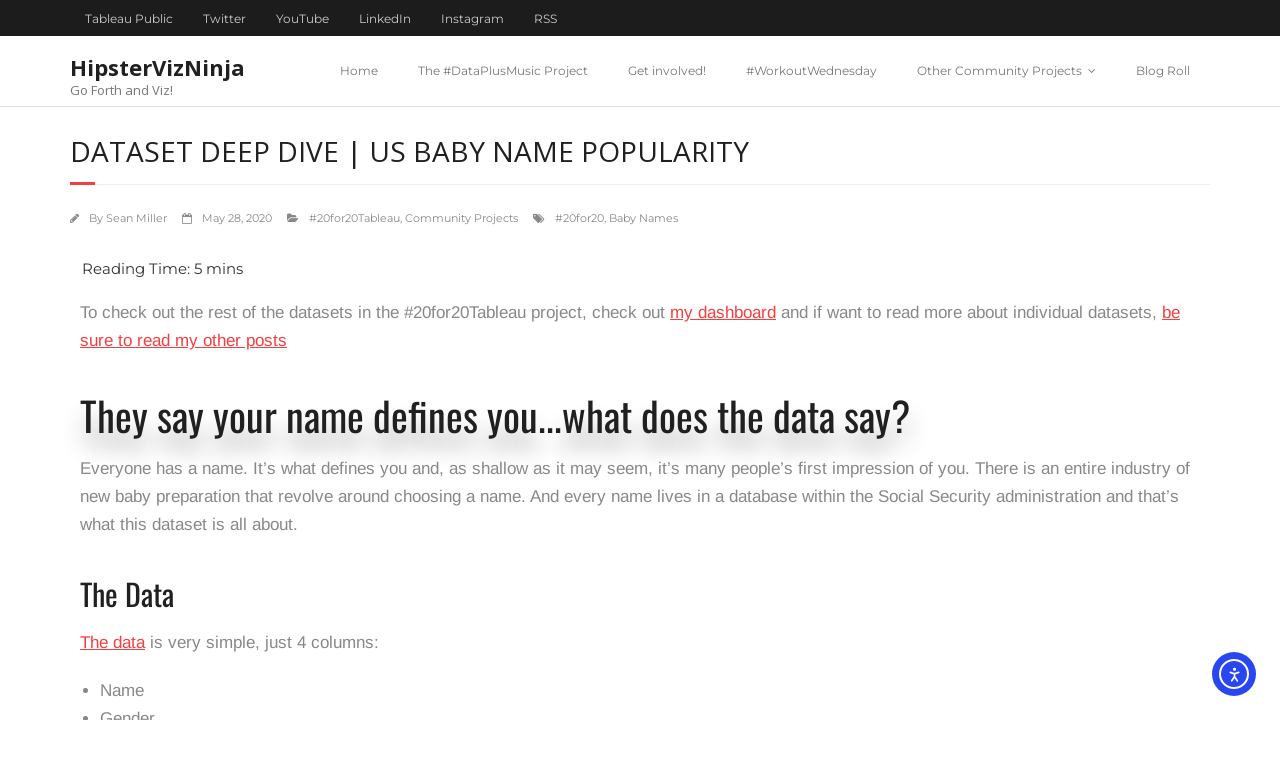

--- FILE ---
content_type: text/html; charset=UTF-8
request_url: https://www.hipstervizninja.com/blog/tableau2020-babies/
body_size: 22356
content:
<!DOCTYPE html>

<html lang="en-US">
<head>
<meta charset="UTF-8" />
<meta name="viewport" content="width=device-width" />
<link rel="profile" href="//gmpg.org/xfn/11" />
<link rel="pingback" href="https://www.hipstervizninja.com/xmlrpc.php" />

<meta name='robots' content='index, follow, max-image-preview:large, max-snippet:-1, max-video-preview:-1' />

	<!-- This site is optimized with the Yoast SEO plugin v26.8 - https://yoast.com/product/yoast-seo-wordpress/ -->
	<title>Dataset Deep Dive | US Baby Name Popularity - HipsterVizNinja</title>
	<meta name="description" content="What are the most popular names in the US? Check out this collection of visualizations to see how popular your name has been" />
	<link rel="canonical" href="https://www.hipstervizninja.com/blog/tableau2020-babies/" />
	<meta property="og:locale" content="en_US" />
	<meta property="og:type" content="article" />
	<meta property="og:title" content="Dataset Deep Dive | US Baby Name Popularity - HipsterVizNinja" />
	<meta property="og:description" content="What are the most popular names in the US? Check out this collection of visualizations to see how popular your name has been" />
	<meta property="og:url" content="https://www.hipstervizninja.com/blog/tableau2020-babies/" />
	<meta property="og:site_name" content="HipsterVizNinja" />
	<meta property="article:published_time" content="2020-05-28T18:24:54+00:00" />
	<meta property="article:modified_time" content="2020-05-28T18:46:08+00:00" />
	<meta property="og:image" content="https://i0.wp.com/www.hipstervizninja.com/wp-content/uploads/2020/05/Set-4%402x.png?fit=2010%2C900&ssl=1" />
	<meta property="og:image:width" content="2010" />
	<meta property="og:image:height" content="900" />
	<meta property="og:image:type" content="image/png" />
	<meta name="author" content="Sean Miller" />
	<meta name="twitter:card" content="summary_large_image" />
	<meta name="twitter:label1" content="Written by" />
	<meta name="twitter:data1" content="Sean Miller" />
	<meta name="twitter:label2" content="Est. reading time" />
	<meta name="twitter:data2" content="7 minutes" />
	<script type="application/ld+json" class="yoast-schema-graph">{"@context":"https://schema.org","@graph":[{"@type":"Article","@id":"https://www.hipstervizninja.com/blog/tableau2020-babies/#article","isPartOf":{"@id":"https://www.hipstervizninja.com/blog/tableau2020-babies/"},"author":{"name":"Sean Miller","@id":"https://www.hipstervizninja.com/#/schema/person/3346e2a843bd1ea0372cc5663ee4b4ed"},"headline":"Dataset Deep Dive | US Baby Name Popularity","datePublished":"2020-05-28T18:24:54+00:00","dateModified":"2020-05-28T18:46:08+00:00","mainEntityOfPage":{"@id":"https://www.hipstervizninja.com/blog/tableau2020-babies/"},"wordCount":1347,"commentCount":0,"publisher":{"@id":"https://www.hipstervizninja.com/#/schema/person/89d226837abe484c8dd2ced31a484d16"},"image":{"@id":"https://www.hipstervizninja.com/blog/tableau2020-babies/#primaryimage"},"thumbnailUrl":"https://i0.wp.com/www.hipstervizninja.com/wp-content/uploads/2020/05/Set-4%402x.png?fit=2010%2C900&ssl=1","keywords":["#20for20","Baby Names"],"articleSection":["#20for20Tableau","Community Projects"],"inLanguage":"en-US","potentialAction":[{"@type":"CommentAction","name":"Comment","target":["https://www.hipstervizninja.com/blog/tableau2020-babies/#respond"]}]},{"@type":"WebPage","@id":"https://www.hipstervizninja.com/blog/tableau2020-babies/","url":"https://www.hipstervizninja.com/blog/tableau2020-babies/","name":"Dataset Deep Dive | US Baby Name Popularity - HipsterVizNinja","isPartOf":{"@id":"https://www.hipstervizninja.com/#website"},"primaryImageOfPage":{"@id":"https://www.hipstervizninja.com/blog/tableau2020-babies/#primaryimage"},"image":{"@id":"https://www.hipstervizninja.com/blog/tableau2020-babies/#primaryimage"},"thumbnailUrl":"https://i0.wp.com/www.hipstervizninja.com/wp-content/uploads/2020/05/Set-4%402x.png?fit=2010%2C900&ssl=1","datePublished":"2020-05-28T18:24:54+00:00","dateModified":"2020-05-28T18:46:08+00:00","description":"What are the most popular names in the US? Check out this collection of visualizations to see how popular your name has been","breadcrumb":{"@id":"https://www.hipstervizninja.com/blog/tableau2020-babies/#breadcrumb"},"inLanguage":"en-US","potentialAction":[{"@type":"ReadAction","target":["https://www.hipstervizninja.com/blog/tableau2020-babies/"]}]},{"@type":"ImageObject","inLanguage":"en-US","@id":"https://www.hipstervizninja.com/blog/tableau2020-babies/#primaryimage","url":"https://i0.wp.com/www.hipstervizninja.com/wp-content/uploads/2020/05/Set-4%402x.png?fit=2010%2C900&ssl=1","contentUrl":"https://i0.wp.com/www.hipstervizninja.com/wp-content/uploads/2020/05/Set-4%402x.png?fit=2010%2C900&ssl=1","width":2010,"height":900},{"@type":"BreadcrumbList","@id":"https://www.hipstervizninja.com/blog/tableau2020-babies/#breadcrumb","itemListElement":[{"@type":"ListItem","position":1,"name":"Home","item":"https://www.hipstervizninja.com/"},{"@type":"ListItem","position":2,"name":"Dataset Deep Dive | US Baby Name Popularity"}]},{"@type":"WebSite","@id":"https://www.hipstervizninja.com/#website","url":"https://www.hipstervizninja.com/","name":"HipsterVizNinja","description":"Go Forth and Viz!","publisher":{"@id":"https://www.hipstervizninja.com/#/schema/person/89d226837abe484c8dd2ced31a484d16"},"potentialAction":[{"@type":"SearchAction","target":{"@type":"EntryPoint","urlTemplate":"https://www.hipstervizninja.com/?s={search_term_string}"},"query-input":{"@type":"PropertyValueSpecification","valueRequired":true,"valueName":"search_term_string"}}],"inLanguage":"en-US"},{"@type":["Person","Organization"],"@id":"https://www.hipstervizninja.com/#/schema/person/89d226837abe484c8dd2ced31a484d16","name":"HipsterVizNinja","image":{"@type":"ImageObject","inLanguage":"en-US","@id":"https://www.hipstervizninja.com/#/schema/person/image/","url":"https://secure.gravatar.com/avatar/17694275bddd6ad97d4193d2e6c2c910be634ef3b2b81994ca470f37a8b03924?s=96&d=mm&r=g","contentUrl":"https://secure.gravatar.com/avatar/17694275bddd6ad97d4193d2e6c2c910be634ef3b2b81994ca470f37a8b03924?s=96&d=mm&r=g","caption":"HipsterVizNinja"},"logo":{"@id":"https://www.hipstervizninja.com/#/schema/person/image/"}},{"@type":"Person","@id":"https://www.hipstervizninja.com/#/schema/person/3346e2a843bd1ea0372cc5663ee4b4ed","name":"Sean Miller","image":{"@type":"ImageObject","inLanguage":"en-US","@id":"https://www.hipstervizninja.com/#/schema/person/image/","url":"https://secure.gravatar.com/avatar/17694275bddd6ad97d4193d2e6c2c910be634ef3b2b81994ca470f37a8b03924?s=96&d=mm&r=g","contentUrl":"https://secure.gravatar.com/avatar/17694275bddd6ad97d4193d2e6c2c910be634ef3b2b81994ca470f37a8b03924?s=96&d=mm&r=g","caption":"Sean Miller"},"sameAs":["https://www.hipstervizninja.com"]}]}</script>
	<!-- / Yoast SEO plugin. -->


<link rel='dns-prefetch' href='//cdn.elementor.com' />
<link rel='dns-prefetch' href='//stats.wp.com' />
<link rel='dns-prefetch' href='//fonts.googleapis.com' />
<link rel='preconnect' href='//c0.wp.com' />
<link rel='preconnect' href='//i0.wp.com' />
<link rel="alternate" type="application/rss+xml" title="HipsterVizNinja &raquo; Feed" href="https://www.hipstervizninja.com/feed/" />
<link rel="alternate" type="application/rss+xml" title="HipsterVizNinja &raquo; Comments Feed" href="https://www.hipstervizninja.com/comments/feed/" />
<link rel="alternate" type="application/rss+xml" title="HipsterVizNinja &raquo; Dataset Deep Dive | US Baby Name Popularity Comments Feed" href="https://www.hipstervizninja.com/blog/tableau2020-babies/feed/" />
<link rel="alternate" title="oEmbed (JSON)" type="application/json+oembed" href="https://www.hipstervizninja.com/wp-json/oembed/1.0/embed?url=https%3A%2F%2Fwww.hipstervizninja.com%2Fblog%2Ftableau2020-babies%2F" />
<link rel="alternate" title="oEmbed (XML)" type="text/xml+oembed" href="https://www.hipstervizninja.com/wp-json/oembed/1.0/embed?url=https%3A%2F%2Fwww.hipstervizninja.com%2Fblog%2Ftableau2020-babies%2F&#038;format=xml" />
		<!-- This site uses the Google Analytics by MonsterInsights plugin v9.11.1 - Using Analytics tracking - https://www.monsterinsights.com/ -->
							<script src="//www.googletagmanager.com/gtag/js?id=G-0HQ9H0YWP0"  data-cfasync="false" data-wpfc-render="false" type="text/javascript" async></script>
			<script data-cfasync="false" data-wpfc-render="false" type="text/javascript">
				var mi_version = '9.11.1';
				var mi_track_user = true;
				var mi_no_track_reason = '';
								var MonsterInsightsDefaultLocations = {"page_location":"https:\/\/www.hipstervizninja.com\/blog\/tableau2020-babies\/"};
								if ( typeof MonsterInsightsPrivacyGuardFilter === 'function' ) {
					var MonsterInsightsLocations = (typeof MonsterInsightsExcludeQuery === 'object') ? MonsterInsightsPrivacyGuardFilter( MonsterInsightsExcludeQuery ) : MonsterInsightsPrivacyGuardFilter( MonsterInsightsDefaultLocations );
				} else {
					var MonsterInsightsLocations = (typeof MonsterInsightsExcludeQuery === 'object') ? MonsterInsightsExcludeQuery : MonsterInsightsDefaultLocations;
				}

								var disableStrs = [
										'ga-disable-G-0HQ9H0YWP0',
									];

				/* Function to detect opted out users */
				function __gtagTrackerIsOptedOut() {
					for (var index = 0; index < disableStrs.length; index++) {
						if (document.cookie.indexOf(disableStrs[index] + '=true') > -1) {
							return true;
						}
					}

					return false;
				}

				/* Disable tracking if the opt-out cookie exists. */
				if (__gtagTrackerIsOptedOut()) {
					for (var index = 0; index < disableStrs.length; index++) {
						window[disableStrs[index]] = true;
					}
				}

				/* Opt-out function */
				function __gtagTrackerOptout() {
					for (var index = 0; index < disableStrs.length; index++) {
						document.cookie = disableStrs[index] + '=true; expires=Thu, 31 Dec 2099 23:59:59 UTC; path=/';
						window[disableStrs[index]] = true;
					}
				}

				if ('undefined' === typeof gaOptout) {
					function gaOptout() {
						__gtagTrackerOptout();
					}
				}
								window.dataLayer = window.dataLayer || [];

				window.MonsterInsightsDualTracker = {
					helpers: {},
					trackers: {},
				};
				if (mi_track_user) {
					function __gtagDataLayer() {
						dataLayer.push(arguments);
					}

					function __gtagTracker(type, name, parameters) {
						if (!parameters) {
							parameters = {};
						}

						if (parameters.send_to) {
							__gtagDataLayer.apply(null, arguments);
							return;
						}

						if (type === 'event') {
														parameters.send_to = monsterinsights_frontend.v4_id;
							var hookName = name;
							if (typeof parameters['event_category'] !== 'undefined') {
								hookName = parameters['event_category'] + ':' + name;
							}

							if (typeof MonsterInsightsDualTracker.trackers[hookName] !== 'undefined') {
								MonsterInsightsDualTracker.trackers[hookName](parameters);
							} else {
								__gtagDataLayer('event', name, parameters);
							}
							
						} else {
							__gtagDataLayer.apply(null, arguments);
						}
					}

					__gtagTracker('js', new Date());
					__gtagTracker('set', {
						'developer_id.dZGIzZG': true,
											});
					if ( MonsterInsightsLocations.page_location ) {
						__gtagTracker('set', MonsterInsightsLocations);
					}
										__gtagTracker('config', 'G-0HQ9H0YWP0', {"forceSSL":"true","link_attribution":"true"} );
										window.gtag = __gtagTracker;										(function () {
						/* https://developers.google.com/analytics/devguides/collection/analyticsjs/ */
						/* ga and __gaTracker compatibility shim. */
						var noopfn = function () {
							return null;
						};
						var newtracker = function () {
							return new Tracker();
						};
						var Tracker = function () {
							return null;
						};
						var p = Tracker.prototype;
						p.get = noopfn;
						p.set = noopfn;
						p.send = function () {
							var args = Array.prototype.slice.call(arguments);
							args.unshift('send');
							__gaTracker.apply(null, args);
						};
						var __gaTracker = function () {
							var len = arguments.length;
							if (len === 0) {
								return;
							}
							var f = arguments[len - 1];
							if (typeof f !== 'object' || f === null || typeof f.hitCallback !== 'function') {
								if ('send' === arguments[0]) {
									var hitConverted, hitObject = false, action;
									if ('event' === arguments[1]) {
										if ('undefined' !== typeof arguments[3]) {
											hitObject = {
												'eventAction': arguments[3],
												'eventCategory': arguments[2],
												'eventLabel': arguments[4],
												'value': arguments[5] ? arguments[5] : 1,
											}
										}
									}
									if ('pageview' === arguments[1]) {
										if ('undefined' !== typeof arguments[2]) {
											hitObject = {
												'eventAction': 'page_view',
												'page_path': arguments[2],
											}
										}
									}
									if (typeof arguments[2] === 'object') {
										hitObject = arguments[2];
									}
									if (typeof arguments[5] === 'object') {
										Object.assign(hitObject, arguments[5]);
									}
									if ('undefined' !== typeof arguments[1].hitType) {
										hitObject = arguments[1];
										if ('pageview' === hitObject.hitType) {
											hitObject.eventAction = 'page_view';
										}
									}
									if (hitObject) {
										action = 'timing' === arguments[1].hitType ? 'timing_complete' : hitObject.eventAction;
										hitConverted = mapArgs(hitObject);
										__gtagTracker('event', action, hitConverted);
									}
								}
								return;
							}

							function mapArgs(args) {
								var arg, hit = {};
								var gaMap = {
									'eventCategory': 'event_category',
									'eventAction': 'event_action',
									'eventLabel': 'event_label',
									'eventValue': 'event_value',
									'nonInteraction': 'non_interaction',
									'timingCategory': 'event_category',
									'timingVar': 'name',
									'timingValue': 'value',
									'timingLabel': 'event_label',
									'page': 'page_path',
									'location': 'page_location',
									'title': 'page_title',
									'referrer' : 'page_referrer',
								};
								for (arg in args) {
																		if (!(!args.hasOwnProperty(arg) || !gaMap.hasOwnProperty(arg))) {
										hit[gaMap[arg]] = args[arg];
									} else {
										hit[arg] = args[arg];
									}
								}
								return hit;
							}

							try {
								f.hitCallback();
							} catch (ex) {
							}
						};
						__gaTracker.create = newtracker;
						__gaTracker.getByName = newtracker;
						__gaTracker.getAll = function () {
							return [];
						};
						__gaTracker.remove = noopfn;
						__gaTracker.loaded = true;
						window['__gaTracker'] = __gaTracker;
					})();
									} else {
										console.log("");
					(function () {
						function __gtagTracker() {
							return null;
						}

						window['__gtagTracker'] = __gtagTracker;
						window['gtag'] = __gtagTracker;
					})();
									}
			</script>
							<!-- / Google Analytics by MonsterInsights -->
		<style id='wp-img-auto-sizes-contain-inline-css' type='text/css'>
img:is([sizes=auto i],[sizes^="auto," i]){contain-intrinsic-size:3000px 1500px}
/*# sourceURL=wp-img-auto-sizes-contain-inline-css */
</style>
<style id='wp-emoji-styles-inline-css' type='text/css'>

	img.wp-smiley, img.emoji {
		display: inline !important;
		border: none !important;
		box-shadow: none !important;
		height: 1em !important;
		width: 1em !important;
		margin: 0 0.07em !important;
		vertical-align: -0.1em !important;
		background: none !important;
		padding: 0 !important;
	}
/*# sourceURL=wp-emoji-styles-inline-css */
</style>
<style id='classic-theme-styles-inline-css' type='text/css'>
/*! This file is auto-generated */
.wp-block-button__link{color:#fff;background-color:#32373c;border-radius:9999px;box-shadow:none;text-decoration:none;padding:calc(.667em + 2px) calc(1.333em + 2px);font-size:1.125em}.wp-block-file__button{background:#32373c;color:#fff;text-decoration:none}
/*# sourceURL=/wp-includes/css/classic-themes.min.css */
</style>
<link rel='stylesheet' id='mediaelement-css' href='https://c0.wp.com/c/6.9/wp-includes/js/mediaelement/mediaelementplayer-legacy.min.css' type='text/css' media='all' />
<link rel='stylesheet' id='wp-mediaelement-css' href='https://c0.wp.com/c/6.9/wp-includes/js/mediaelement/wp-mediaelement.min.css' type='text/css' media='all' />
<style id='jetpack-sharing-buttons-style-inline-css' type='text/css'>
.jetpack-sharing-buttons__services-list{display:flex;flex-direction:row;flex-wrap:wrap;gap:0;list-style-type:none;margin:5px;padding:0}.jetpack-sharing-buttons__services-list.has-small-icon-size{font-size:12px}.jetpack-sharing-buttons__services-list.has-normal-icon-size{font-size:16px}.jetpack-sharing-buttons__services-list.has-large-icon-size{font-size:24px}.jetpack-sharing-buttons__services-list.has-huge-icon-size{font-size:36px}@media print{.jetpack-sharing-buttons__services-list{display:none!important}}.editor-styles-wrapper .wp-block-jetpack-sharing-buttons{gap:0;padding-inline-start:0}ul.jetpack-sharing-buttons__services-list.has-background{padding:1.25em 2.375em}
/*# sourceURL=https://www.hipstervizninja.com/wp-content/plugins/jetpack/_inc/blocks/sharing-buttons/view.css */
</style>
<style id='global-styles-inline-css' type='text/css'>
:root{--wp--preset--aspect-ratio--square: 1;--wp--preset--aspect-ratio--4-3: 4/3;--wp--preset--aspect-ratio--3-4: 3/4;--wp--preset--aspect-ratio--3-2: 3/2;--wp--preset--aspect-ratio--2-3: 2/3;--wp--preset--aspect-ratio--16-9: 16/9;--wp--preset--aspect-ratio--9-16: 9/16;--wp--preset--color--black: #000000;--wp--preset--color--cyan-bluish-gray: #abb8c3;--wp--preset--color--white: #ffffff;--wp--preset--color--pale-pink: #f78da7;--wp--preset--color--vivid-red: #cf2e2e;--wp--preset--color--luminous-vivid-orange: #ff6900;--wp--preset--color--luminous-vivid-amber: #fcb900;--wp--preset--color--light-green-cyan: #7bdcb5;--wp--preset--color--vivid-green-cyan: #00d084;--wp--preset--color--pale-cyan-blue: #8ed1fc;--wp--preset--color--vivid-cyan-blue: #0693e3;--wp--preset--color--vivid-purple: #9b51e0;--wp--preset--gradient--vivid-cyan-blue-to-vivid-purple: linear-gradient(135deg,rgb(6,147,227) 0%,rgb(155,81,224) 100%);--wp--preset--gradient--light-green-cyan-to-vivid-green-cyan: linear-gradient(135deg,rgb(122,220,180) 0%,rgb(0,208,130) 100%);--wp--preset--gradient--luminous-vivid-amber-to-luminous-vivid-orange: linear-gradient(135deg,rgb(252,185,0) 0%,rgb(255,105,0) 100%);--wp--preset--gradient--luminous-vivid-orange-to-vivid-red: linear-gradient(135deg,rgb(255,105,0) 0%,rgb(207,46,46) 100%);--wp--preset--gradient--very-light-gray-to-cyan-bluish-gray: linear-gradient(135deg,rgb(238,238,238) 0%,rgb(169,184,195) 100%);--wp--preset--gradient--cool-to-warm-spectrum: linear-gradient(135deg,rgb(74,234,220) 0%,rgb(151,120,209) 20%,rgb(207,42,186) 40%,rgb(238,44,130) 60%,rgb(251,105,98) 80%,rgb(254,248,76) 100%);--wp--preset--gradient--blush-light-purple: linear-gradient(135deg,rgb(255,206,236) 0%,rgb(152,150,240) 100%);--wp--preset--gradient--blush-bordeaux: linear-gradient(135deg,rgb(254,205,165) 0%,rgb(254,45,45) 50%,rgb(107,0,62) 100%);--wp--preset--gradient--luminous-dusk: linear-gradient(135deg,rgb(255,203,112) 0%,rgb(199,81,192) 50%,rgb(65,88,208) 100%);--wp--preset--gradient--pale-ocean: linear-gradient(135deg,rgb(255,245,203) 0%,rgb(182,227,212) 50%,rgb(51,167,181) 100%);--wp--preset--gradient--electric-grass: linear-gradient(135deg,rgb(202,248,128) 0%,rgb(113,206,126) 100%);--wp--preset--gradient--midnight: linear-gradient(135deg,rgb(2,3,129) 0%,rgb(40,116,252) 100%);--wp--preset--font-size--small: 13px;--wp--preset--font-size--medium: 20px;--wp--preset--font-size--large: 36px;--wp--preset--font-size--x-large: 42px;--wp--preset--spacing--20: 0.44rem;--wp--preset--spacing--30: 0.67rem;--wp--preset--spacing--40: 1rem;--wp--preset--spacing--50: 1.5rem;--wp--preset--spacing--60: 2.25rem;--wp--preset--spacing--70: 3.38rem;--wp--preset--spacing--80: 5.06rem;--wp--preset--shadow--natural: 6px 6px 9px rgba(0, 0, 0, 0.2);--wp--preset--shadow--deep: 12px 12px 50px rgba(0, 0, 0, 0.4);--wp--preset--shadow--sharp: 6px 6px 0px rgba(0, 0, 0, 0.2);--wp--preset--shadow--outlined: 6px 6px 0px -3px rgb(255, 255, 255), 6px 6px rgb(0, 0, 0);--wp--preset--shadow--crisp: 6px 6px 0px rgb(0, 0, 0);}:where(.is-layout-flex){gap: 0.5em;}:where(.is-layout-grid){gap: 0.5em;}body .is-layout-flex{display: flex;}.is-layout-flex{flex-wrap: wrap;align-items: center;}.is-layout-flex > :is(*, div){margin: 0;}body .is-layout-grid{display: grid;}.is-layout-grid > :is(*, div){margin: 0;}:where(.wp-block-columns.is-layout-flex){gap: 2em;}:where(.wp-block-columns.is-layout-grid){gap: 2em;}:where(.wp-block-post-template.is-layout-flex){gap: 1.25em;}:where(.wp-block-post-template.is-layout-grid){gap: 1.25em;}.has-black-color{color: var(--wp--preset--color--black) !important;}.has-cyan-bluish-gray-color{color: var(--wp--preset--color--cyan-bluish-gray) !important;}.has-white-color{color: var(--wp--preset--color--white) !important;}.has-pale-pink-color{color: var(--wp--preset--color--pale-pink) !important;}.has-vivid-red-color{color: var(--wp--preset--color--vivid-red) !important;}.has-luminous-vivid-orange-color{color: var(--wp--preset--color--luminous-vivid-orange) !important;}.has-luminous-vivid-amber-color{color: var(--wp--preset--color--luminous-vivid-amber) !important;}.has-light-green-cyan-color{color: var(--wp--preset--color--light-green-cyan) !important;}.has-vivid-green-cyan-color{color: var(--wp--preset--color--vivid-green-cyan) !important;}.has-pale-cyan-blue-color{color: var(--wp--preset--color--pale-cyan-blue) !important;}.has-vivid-cyan-blue-color{color: var(--wp--preset--color--vivid-cyan-blue) !important;}.has-vivid-purple-color{color: var(--wp--preset--color--vivid-purple) !important;}.has-black-background-color{background-color: var(--wp--preset--color--black) !important;}.has-cyan-bluish-gray-background-color{background-color: var(--wp--preset--color--cyan-bluish-gray) !important;}.has-white-background-color{background-color: var(--wp--preset--color--white) !important;}.has-pale-pink-background-color{background-color: var(--wp--preset--color--pale-pink) !important;}.has-vivid-red-background-color{background-color: var(--wp--preset--color--vivid-red) !important;}.has-luminous-vivid-orange-background-color{background-color: var(--wp--preset--color--luminous-vivid-orange) !important;}.has-luminous-vivid-amber-background-color{background-color: var(--wp--preset--color--luminous-vivid-amber) !important;}.has-light-green-cyan-background-color{background-color: var(--wp--preset--color--light-green-cyan) !important;}.has-vivid-green-cyan-background-color{background-color: var(--wp--preset--color--vivid-green-cyan) !important;}.has-pale-cyan-blue-background-color{background-color: var(--wp--preset--color--pale-cyan-blue) !important;}.has-vivid-cyan-blue-background-color{background-color: var(--wp--preset--color--vivid-cyan-blue) !important;}.has-vivid-purple-background-color{background-color: var(--wp--preset--color--vivid-purple) !important;}.has-black-border-color{border-color: var(--wp--preset--color--black) !important;}.has-cyan-bluish-gray-border-color{border-color: var(--wp--preset--color--cyan-bluish-gray) !important;}.has-white-border-color{border-color: var(--wp--preset--color--white) !important;}.has-pale-pink-border-color{border-color: var(--wp--preset--color--pale-pink) !important;}.has-vivid-red-border-color{border-color: var(--wp--preset--color--vivid-red) !important;}.has-luminous-vivid-orange-border-color{border-color: var(--wp--preset--color--luminous-vivid-orange) !important;}.has-luminous-vivid-amber-border-color{border-color: var(--wp--preset--color--luminous-vivid-amber) !important;}.has-light-green-cyan-border-color{border-color: var(--wp--preset--color--light-green-cyan) !important;}.has-vivid-green-cyan-border-color{border-color: var(--wp--preset--color--vivid-green-cyan) !important;}.has-pale-cyan-blue-border-color{border-color: var(--wp--preset--color--pale-cyan-blue) !important;}.has-vivid-cyan-blue-border-color{border-color: var(--wp--preset--color--vivid-cyan-blue) !important;}.has-vivid-purple-border-color{border-color: var(--wp--preset--color--vivid-purple) !important;}.has-vivid-cyan-blue-to-vivid-purple-gradient-background{background: var(--wp--preset--gradient--vivid-cyan-blue-to-vivid-purple) !important;}.has-light-green-cyan-to-vivid-green-cyan-gradient-background{background: var(--wp--preset--gradient--light-green-cyan-to-vivid-green-cyan) !important;}.has-luminous-vivid-amber-to-luminous-vivid-orange-gradient-background{background: var(--wp--preset--gradient--luminous-vivid-amber-to-luminous-vivid-orange) !important;}.has-luminous-vivid-orange-to-vivid-red-gradient-background{background: var(--wp--preset--gradient--luminous-vivid-orange-to-vivid-red) !important;}.has-very-light-gray-to-cyan-bluish-gray-gradient-background{background: var(--wp--preset--gradient--very-light-gray-to-cyan-bluish-gray) !important;}.has-cool-to-warm-spectrum-gradient-background{background: var(--wp--preset--gradient--cool-to-warm-spectrum) !important;}.has-blush-light-purple-gradient-background{background: var(--wp--preset--gradient--blush-light-purple) !important;}.has-blush-bordeaux-gradient-background{background: var(--wp--preset--gradient--blush-bordeaux) !important;}.has-luminous-dusk-gradient-background{background: var(--wp--preset--gradient--luminous-dusk) !important;}.has-pale-ocean-gradient-background{background: var(--wp--preset--gradient--pale-ocean) !important;}.has-electric-grass-gradient-background{background: var(--wp--preset--gradient--electric-grass) !important;}.has-midnight-gradient-background{background: var(--wp--preset--gradient--midnight) !important;}.has-small-font-size{font-size: var(--wp--preset--font-size--small) !important;}.has-medium-font-size{font-size: var(--wp--preset--font-size--medium) !important;}.has-large-font-size{font-size: var(--wp--preset--font-size--large) !important;}.has-x-large-font-size{font-size: var(--wp--preset--font-size--x-large) !important;}
:where(.wp-block-post-template.is-layout-flex){gap: 1.25em;}:where(.wp-block-post-template.is-layout-grid){gap: 1.25em;}
:where(.wp-block-term-template.is-layout-flex){gap: 1.25em;}:where(.wp-block-term-template.is-layout-grid){gap: 1.25em;}
:where(.wp-block-columns.is-layout-flex){gap: 2em;}:where(.wp-block-columns.is-layout-grid){gap: 2em;}
:root :where(.wp-block-pullquote){font-size: 1.5em;line-height: 1.6;}
/*# sourceURL=global-styles-inline-css */
</style>
<link rel='stylesheet' id='table-sorter-custom-css-css' href='https://www.hipstervizninja.com/wp-content/plugins/table-sorter/wp-style.css?ver=6.9' type='text/css' media='all' />
<link rel='stylesheet' id='ea11y-widget-fonts-css' href='https://www.hipstervizninja.com/wp-content/plugins/pojo-accessibility/assets/build/fonts.css?ver=3.9.1' type='text/css' media='all' />
<link rel='stylesheet' id='ea11y-skip-link-css' href='https://www.hipstervizninja.com/wp-content/plugins/pojo-accessibility/assets/build/skip-link.css?ver=3.9.1' type='text/css' media='all' />
<link rel='stylesheet' id='thinkup-google-fonts-css' href='//fonts.googleapis.com/css?family=Open+Sans%3A300%2C400%2C600%2C700&#038;subset=latin%2Clatin-ext' type='text/css' media='all' />
<link rel='stylesheet' id='prettyPhoto-css' href='https://www.hipstervizninja.com/wp-content/themes/minamaze/lib/extentions/prettyPhoto/css/prettyPhoto.css?ver=3.1.6' type='text/css' media='all' />
<link rel='stylesheet' id='thinkup-bootstrap-css' href='https://www.hipstervizninja.com/wp-content/themes/minamaze/lib/extentions/bootstrap/css/bootstrap.min.css?ver=2.3.2' type='text/css' media='all' />
<link rel='stylesheet' id='dashicons-css' href='https://c0.wp.com/c/6.9/wp-includes/css/dashicons.min.css' type='text/css' media='all' />
<link rel='stylesheet' id='font-awesome-css' href='https://www.hipstervizninja.com/wp-content/plugins/elementor/assets/lib/font-awesome/css/font-awesome.min.css?ver=4.7.0' type='text/css' media='all' />
<link rel='stylesheet' id='thinkup-shortcodes-css' href='https://www.hipstervizninja.com/wp-content/themes/minamaze/styles/style-shortcodes.css?ver=1.8.6' type='text/css' media='all' />
<link rel='stylesheet' id='thinkup-style-css' href='https://www.hipstervizninja.com/wp-content/themes/minamaze/style.css?ver=1.8.6' type='text/css' media='all' />
<link rel='stylesheet' id='jetpack-subscriptions-css' href='https://c0.wp.com/p/jetpack/15.4/_inc/build/subscriptions/subscriptions.min.css' type='text/css' media='all' />
<link rel='stylesheet' id='tablepress-default-css' href='https://www.hipstervizninja.com/wp-content/tablepress-combined.min.css?ver=47' type='text/css' media='all' />
<link rel='stylesheet' id='bsfrt_frontend-css' href='https://www.hipstervizninja.com/wp-content/plugins/read-meter/assets/css/bsfrt-frontend-css.min.css?ver=1.0.11' type='text/css' media='all' />
<link rel='stylesheet' id='thinkup-responsive-css' href='https://www.hipstervizninja.com/wp-content/themes/minamaze/styles/style-responsive.css?ver=1.8.6' type='text/css' media='all' />
<link rel='stylesheet' id='elementor-icons-css' href='https://www.hipstervizninja.com/wp-content/plugins/elementor/assets/lib/eicons/css/elementor-icons.min.css?ver=5.46.0' type='text/css' media='all' />
<link rel='stylesheet' id='elementor-frontend-css' href='https://www.hipstervizninja.com/wp-content/plugins/elementor/assets/css/frontend.min.css?ver=3.34.3' type='text/css' media='all' />
<link rel='stylesheet' id='elementor-post-2469-css' href='https://www.hipstervizninja.com/wp-content/uploads/elementor/css/post-2469.css?ver=1769458254' type='text/css' media='all' />
<link rel='stylesheet' id='widget-heading-css' href='https://www.hipstervizninja.com/wp-content/plugins/elementor/assets/css/widget-heading.min.css?ver=3.34.3' type='text/css' media='all' />
<link rel='stylesheet' id='widget-image-css' href='https://www.hipstervizninja.com/wp-content/plugins/elementor/assets/css/widget-image.min.css?ver=3.34.3' type='text/css' media='all' />
<link rel='stylesheet' id='widget-divider-css' href='https://www.hipstervizninja.com/wp-content/plugins/elementor/assets/css/widget-divider.min.css?ver=3.34.3' type='text/css' media='all' />
<link rel='stylesheet' id='elementor-post-2568-css' href='https://www.hipstervizninja.com/wp-content/uploads/elementor/css/post-2568.css?ver=1769464891' type='text/css' media='all' />
<link rel='stylesheet' id='elementor-gf-local-montserrat-css' href='https://www.hipstervizninja.com/wp-content/uploads/elementor/google-fonts/css/montserrat.css?ver=1742243527' type='text/css' media='all' />
<link rel='stylesheet' id='elementor-gf-local-lora-css' href='https://www.hipstervizninja.com/wp-content/uploads/elementor/google-fonts/css/lora.css?ver=1742243529' type='text/css' media='all' />
<link rel='stylesheet' id='elementor-gf-local-hindmadurai-css' href='https://www.hipstervizninja.com/wp-content/uploads/elementor/google-fonts/css/hindmadurai.css?ver=1742243530' type='text/css' media='all' />
<link rel='stylesheet' id='elementor-gf-local-roboto-css' href='https://www.hipstervizninja.com/wp-content/uploads/elementor/google-fonts/css/roboto.css?ver=1742243538' type='text/css' media='all' />
<link rel='stylesheet' id='elementor-gf-local-arimo-css' href='https://www.hipstervizninja.com/wp-content/uploads/elementor/google-fonts/css/arimo.css?ver=1742243544' type='text/css' media='all' />
<link rel='stylesheet' id='elementor-gf-local-oswald-css' href='https://www.hipstervizninja.com/wp-content/uploads/elementor/google-fonts/css/oswald.css?ver=1742243539' type='text/css' media='all' />
<script type="text/javascript" src="https://www.hipstervizninja.com/wp-content/plugins/google-analytics-for-wordpress/assets/js/frontend-gtag.min.js?ver=9.11.1" id="monsterinsights-frontend-script-js" async="async" data-wp-strategy="async"></script>
<script data-cfasync="false" data-wpfc-render="false" type="text/javascript" id='monsterinsights-frontend-script-js-extra'>/* <![CDATA[ */
var monsterinsights_frontend = {"js_events_tracking":"true","download_extensions":"doc,pdf,ppt,zip,xls,docx,pptx,xlsx","inbound_paths":"[{\"path\":\"\\\/go\\\/\",\"label\":\"affiliate\"},{\"path\":\"\\\/recommend\\\/\",\"label\":\"affiliate\"}]","home_url":"https:\/\/www.hipstervizninja.com","hash_tracking":"false","v4_id":"G-0HQ9H0YWP0"};/* ]]> */
</script>
<script type="text/javascript" src="https://c0.wp.com/c/6.9/wp-includes/js/jquery/jquery.min.js" id="jquery-core-js"></script>
<script type="text/javascript" src="https://c0.wp.com/c/6.9/wp-includes/js/jquery/jquery-migrate.min.js" id="jquery-migrate-js"></script>
<script type="text/javascript" src="https://www.hipstervizninja.com/wp-content/plugins/table-sorter/jquery.tablesorter.min.js?ver=6.9" id="table-sorter-js"></script>
<script type="text/javascript" src="https://www.hipstervizninja.com/wp-content/plugins/table-sorter/jquery.metadata.js?ver=2.2" id="table-sorter-metadata-js"></script>
<script type="text/javascript" src="https://www.hipstervizninja.com/wp-content/plugins/table-sorter/wp-script.js?ver=2.2" id="table-sorter-custom-js-js"></script>
<link rel="https://api.w.org/" href="https://www.hipstervizninja.com/wp-json/" /><link rel="alternate" title="JSON" type="application/json" href="https://www.hipstervizninja.com/wp-json/wp/v2/posts/2568" /><link rel="EditURI" type="application/rsd+xml" title="RSD" href="https://www.hipstervizninja.com/xmlrpc.php?rsd" />
<meta name="generator" content="WordPress 6.9" />
<link rel='shortlink' href='https://www.hipstervizninja.com/?p=2568' />
	<style>img#wpstats{display:none}</style>
		<meta name="generator" content="Elementor 3.34.3; features: additional_custom_breakpoints; settings: css_print_method-external, google_font-enabled, font_display-auto">
			<style>
				.e-con.e-parent:nth-of-type(n+4):not(.e-lazyloaded):not(.e-no-lazyload),
				.e-con.e-parent:nth-of-type(n+4):not(.e-lazyloaded):not(.e-no-lazyload) * {
					background-image: none !important;
				}
				@media screen and (max-height: 1024px) {
					.e-con.e-parent:nth-of-type(n+3):not(.e-lazyloaded):not(.e-no-lazyload),
					.e-con.e-parent:nth-of-type(n+3):not(.e-lazyloaded):not(.e-no-lazyload) * {
						background-image: none !important;
					}
				}
				@media screen and (max-height: 640px) {
					.e-con.e-parent:nth-of-type(n+2):not(.e-lazyloaded):not(.e-no-lazyload),
					.e-con.e-parent:nth-of-type(n+2):not(.e-lazyloaded):not(.e-no-lazyload) * {
						background-image: none !important;
					}
				}
			</style>
			
<style type="text/css">
.entry-content .bsf-rt-reading-time,
.post-content .bsf-rt-reading-time {
background: unset;

color: #333333;

font-size: 15px;

margin-top: 
		1px;

margin-right: 
		1px;

margin-bottom: 
		1px;

margin-left: 
		1px;

padding-top: 
		0.5em;

padding-right: 
		0.7em;

padding-bottom: 
		0.5em;

padding-left: 
		0.7em;

width: max-content;

display: block;

min-width: 100px;

}

</style>
				<style type="text/css">
		.admin-bar .progress-container-top {
		background: #c4c4c4;
		height: 12px;

		}
		.progress-container-top {
		background: #c4c4c4;
		height: 12px;

		}
		.progress-container-bottom {
		background: #c4c4c4;
		height: 12px;

		} 
		.progress-bar {
		background: #dd3333;
		height: 12px;
		width: 0%;

		}           
		</style>
				<style type="text/css">
#pre-header-social li.facebook a,#pre-header-social li.facebook a:hover {background: url("https://www.hipstervizninja.com/wp-content/uploads/2020/05/ambassadorbadge.png") no-repeat center;background-size: 25px;-webkit-border-radius: 0;-moz-border-radius: 0;-o-border-radius: 0;border-radius: 0;}
#pre-header-social li.facebook i {display: none;}
</style><link rel="icon" href="https://i0.wp.com/www.hipstervizninja.com/wp-content/uploads/2021/10/cropped-Headshot.png?fit=32%2C32&#038;ssl=1" sizes="32x32" />
<link rel="icon" href="https://i0.wp.com/www.hipstervizninja.com/wp-content/uploads/2021/10/cropped-Headshot.png?fit=192%2C192&#038;ssl=1" sizes="192x192" />
<link rel="apple-touch-icon" href="https://i0.wp.com/www.hipstervizninja.com/wp-content/uploads/2021/10/cropped-Headshot.png?fit=180%2C180&#038;ssl=1" />
<meta name="msapplication-TileImage" content="https://i0.wp.com/www.hipstervizninja.com/wp-content/uploads/2021/10/cropped-Headshot.png?fit=270%2C270&#038;ssl=1" />
</head>

<body class="wp-singular post-template-default single single-post postid-2568 single-format-standard wp-theme-minamaze eio-default ally-default layout-sidebar-none layout-responsive header-style1 elementor-default elementor-kit-2469 elementor-page elementor-page-2568">
		<script>
			const onSkipLinkClick = () => {
				const htmlElement = document.querySelector('html');

				htmlElement.style['scroll-behavior'] = 'smooth';

				setTimeout( () => htmlElement.style['scroll-behavior'] = null, 1000 );
			}
			document.addEventListener("DOMContentLoaded", () => {
				if (!document.querySelector('#content')) {
					document.querySelector('.ea11y-skip-to-content-link').remove();
				}
			});
		</script>
		<nav aria-label="Skip to content navigation">
			<a class="ea11y-skip-to-content-link"
				href="#content"
				tabindex="1"
				onclick="onSkipLinkClick()"
			>
				Skip to content
				<svg width="24" height="24" viewBox="0 0 24 24" fill="none" role="presentation">
					<path d="M18 6V12C18 12.7956 17.6839 13.5587 17.1213 14.1213C16.5587 14.6839 15.7956 15 15 15H5M5 15L9 11M5 15L9 19"
								stroke="black"
								stroke-width="1.5"
								stroke-linecap="round"
								stroke-linejoin="round"
					/>
				</svg>
			</a>
			<div class="ea11y-skip-to-content-backdrop"></div>
		</nav>

		<div id="body-core" class="hfeed site">

	<a class="skip-link screen-reader-text" href="#content">Skip to content</a>
	<!-- .skip-link -->

	<header id="site-header">

		
		<div id="pre-header">
		<div class="wrap-safari">
		<div id="pre-header-core" class="main-navigation">
  
						<div id="pre-header-links-inner" class="header-links"><ul id="menu-social-media" class="menu"><li id="menu-item-2453" class="menu-item menu-item-type-custom menu-item-object-custom menu-item-2453"><a href="https://public.tableau.com/app/profile/hipstervizninja">Tableau Public</a></li>
<li id="menu-item-2449" class="menu-item menu-item-type-custom menu-item-object-custom menu-item-2449"><a href="https://www.twitter.com/hipstervizninja">Twitter</a></li>
<li id="menu-item-2452" class="menu-item menu-item-type-custom menu-item-object-custom menu-item-2452"><a href="https://www.youtube.com/channel/UCGX75ZUtorvdYIdVIq7KQFw">YouTube</a></li>
<li id="menu-item-2450" class="menu-item menu-item-type-custom menu-item-object-custom menu-item-2450"><a href="https://www.linkedin.com/in/kcmillersean/">LinkedIn</a></li>
<li id="menu-item-2451" class="menu-item menu-item-type-custom menu-item-object-custom menu-item-2451"><a href="https://www.instagram.com/hipstervizninja">Instagram</a></li>
<li id="menu-item-2534" class="menu-item menu-item-type-custom menu-item-object-custom menu-item-2534"><a href="http://hipstervizninja.com/feed">RSS</a></li>
</ul></div>			
			
			
		</div>
		</div>
		</div>
		<!-- #pre-header -->

		<div id="header">
		<div id="header-core">

			<div id="logo">
			<a rel="home" href="https://www.hipstervizninja.com/" class="custom-logo-link"><h1 rel="home" class="site-title" title="HipsterVizNinja">HipsterVizNinja</h1><h2 class="site-description" title="Go Forth and Viz!">Go Forth and Viz!</h2></a>			</div>

			<div id="header-links" class="main-navigation">
			<div id="header-links-inner" class="header-links">
				<ul id="menu-header" class="menu"><li id="menu-item-2454" class="menu-item menu-item-type-custom menu-item-object-custom menu-item-home menu-item-2454"><a href="https://www.hipstervizninja.com">Home</a></li>
<li id="menu-item-3057" class="menu-item menu-item-type-post_type menu-item-object-page menu-item-3057"><a href="https://www.hipstervizninja.com/the-dataplusmusic-project/">The #DataPlusMusic Project</a></li>
<li id="menu-item-3058" class="menu-item menu-item-type-post_type menu-item-object-page menu-item-3058"><a href="https://www.hipstervizninja.com/datavizchallenge/">Get involved!</a></li>
<li id="menu-item-2455" class="menu-item menu-item-type-taxonomy menu-item-object-category menu-item-2455"><a href="https://www.hipstervizninja.com/blog/category/community-projects/workoutwednesday/">#WorkoutWednesday</a></li>
<li id="menu-item-2458" class="menu-item menu-item-type-taxonomy menu-item-object-category current-post-ancestor current-menu-parent current-post-parent menu-item-has-children menu-item-2458"><a href="https://www.hipstervizninja.com/blog/category/community-projects/">Other Community Projects</a>
<ul class="sub-menu">
	<li id="menu-item-2459" class="menu-item menu-item-type-taxonomy menu-item-object-category menu-item-2459"><a href="https://www.hipstervizninja.com/blog/category/community-projects/swdchallenge/">#SWDChallenge</a></li>
	<li id="menu-item-2460" class="menu-item menu-item-type-taxonomy menu-item-object-category menu-item-2460"><a href="https://www.hipstervizninja.com/blog/category/community-projects/sportsvizsunday/">#SportsVizSunday</a></li>
	<li id="menu-item-2461" class="menu-item menu-item-type-taxonomy menu-item-object-category menu-item-2461"><a href="https://www.hipstervizninja.com/blog/category/community-projects/projecthealthviz/">#ProjectHealthViz</a></li>
	<li id="menu-item-2462" class="menu-item menu-item-type-taxonomy menu-item-object-category menu-item-2462"><a href="https://www.hipstervizninja.com/blog/category/community-projects/preppindata/">#PreppinData</a></li>
</ul>
</li>
<li id="menu-item-2801" class="menu-item menu-item-type-post_type menu-item-object-page menu-item-2801"><a href="https://www.hipstervizninja.com/community/">Blog Roll</a></li>
</ul>			</div>
			</div>
			<!-- #header-links .main-navigation -->

			<div id="header-responsive"><a class="btn-navbar collapsed" data-toggle="collapse" data-target=".nav-collapse" tabindex="0"><span class="icon-bar"></span><span class="icon-bar"></span><span class="icon-bar"></span></a><div id="header-responsive-inner" class="responsive-links nav-collapse collapse"><ul id="menu-header-1" class=""><li class="menu-item menu-item-type-custom menu-item-object-custom menu-item-home menu-item-2454"><a href="https://www.hipstervizninja.com">Home</a></li>
<li class="menu-item menu-item-type-post_type menu-item-object-page menu-item-3057"><a href="https://www.hipstervizninja.com/the-dataplusmusic-project/">The #DataPlusMusic Project</a></li>
<li class="menu-item menu-item-type-post_type menu-item-object-page menu-item-3058"><a href="https://www.hipstervizninja.com/datavizchallenge/">Get involved!</a></li>
<li class="menu-item menu-item-type-taxonomy menu-item-object-category menu-item-2455"><a href="https://www.hipstervizninja.com/blog/category/community-projects/workoutwednesday/">#WorkoutWednesday</a></li>
<li class="menu-item menu-item-type-taxonomy menu-item-object-category current-post-ancestor current-menu-parent current-post-parent menu-item-has-children menu-item-2458"><a href="https://www.hipstervizninja.com/blog/category/community-projects/">Other Community Projects</a>
<ul class="sub-menu">
	<li class="menu-item menu-item-type-taxonomy menu-item-object-category menu-item-2459"><a href="https://www.hipstervizninja.com/blog/category/community-projects/swdchallenge/">&nbsp; &nbsp; &nbsp; &nbsp; &#45; #SWDChallenge</a></li>
	<li class="menu-item menu-item-type-taxonomy menu-item-object-category menu-item-2460"><a href="https://www.hipstervizninja.com/blog/category/community-projects/sportsvizsunday/">&nbsp; &nbsp; &nbsp; &nbsp; &#45; #SportsVizSunday</a></li>
	<li class="menu-item menu-item-type-taxonomy menu-item-object-category menu-item-2461"><a href="https://www.hipstervizninja.com/blog/category/community-projects/projecthealthviz/">&nbsp; &nbsp; &nbsp; &nbsp; &#45; #ProjectHealthViz</a></li>
	<li class="menu-item menu-item-type-taxonomy menu-item-object-category menu-item-2462"><a href="https://www.hipstervizninja.com/blog/category/community-projects/preppindata/">&nbsp; &nbsp; &nbsp; &nbsp; &#45; #PreppinData</a></li>
</ul>
</li>
<li class="menu-item menu-item-type-post_type menu-item-object-page menu-item-2801"><a href="https://www.hipstervizninja.com/community/">Blog Roll</a></li>
</ul></div></div><!-- #header-responsive -->
		</div>
		</div>
		<!-- #header -->
			</header>
	<!-- header -->

		
	<div id="content">
	<div id="content-core">

		<div id="main">
		<div id="intro" class="option1"><div id="intro-core"><h1 class="page-title"><span>Dataset Deep Dive | US Baby Name Popularity</span></h1></div></div>
		<div id="main-core">
			
				
		<article id="post-2568" class="post-2568 post type-post status-publish format-standard has-post-thumbnail hentry category-20for20tableau category-community-projects tag-20for20 tag-baby-names">

		<header class="entry-header entry-meta"><span class="author"><i class="fa fa-pencil"></i>By <a href="https://www.hipstervizninja.com/blog/author/hipstervizninja_drt3xf/" title="View all posts by Sean Miller" rel="author">Sean Miller</a></span><span class="date"><i class="fa fa-calendar-o"></i><a href="https://www.hipstervizninja.com/blog/tableau2020-babies/" title="Dataset Deep Dive | US Baby Name Popularity"><time datetime="2020-05-28T13:24:54-05:00">May 28, 2020</time></a></span><span class="category"><i class="fa fa-folder-open"></i><a href="https://www.hipstervizninja.com/blog/category/community-projects/20for20tableau/" rel="category tag">#20for20Tableau</a>, <a href="https://www.hipstervizninja.com/blog/category/community-projects/" rel="category tag">Community Projects</a></span><span class="tags"><i class="fa fa-tags"></i><a href="https://www.hipstervizninja.com/blog/tag/20for20/" rel="tag">#20for20</a>, <a href="https://www.hipstervizninja.com/blog/tag/baby-names/" rel="tag">Baby Names</a></span></header><!-- .entry-header -->
		<div class="entry-content">
			<span class="bsf-rt-reading-time"><span class="bsf-rt-display-label" prefix="Reading Time:"></span> <span class="bsf-rt-display-time" reading_time="5"></span> <span class="bsf-rt-display-postfix" postfix="mins"></span></span><div id="bsf_rt_marker"></div>		<div data-elementor-type="wp-post" data-elementor-id="2568" class="elementor elementor-2568">
						<section class="elementor-section elementor-top-section elementor-element elementor-element-499d5935 elementor-section-boxed elementor-section-height-default elementor-section-height-default" data-id="499d5935" data-element_type="section">
						<div class="elementor-container elementor-column-gap-default">
					<div class="elementor-column elementor-col-100 elementor-top-column elementor-element elementor-element-138928cf" data-id="138928cf" data-element_type="column">
			<div class="elementor-widget-wrap elementor-element-populated">
						<div class="elementor-element elementor-element-2ee2d232 elementor-widget elementor-widget-text-editor" data-id="2ee2d232" data-element_type="widget" data-widget_type="text-editor.default">
				<div class="elementor-widget-container">
									<p>To check out the rest of the datasets in the #20for20Tableau project, check out <a href="https://public.tableau.com/profile/kcmillersean#!/vizhome/20for20/TheSets">my dashboard</a> and if want to read more about individual datasets, <a href="https://www.hipstervizninja.com/category/community-projects/20for20tableau/">be sure to read my other posts</a></p>								</div>
				</div>
					</div>
		</div>
					</div>
		</section>
				<section class="elementor-section elementor-top-section elementor-element elementor-element-6b79a5a9 elementor-section-boxed elementor-section-height-default elementor-section-height-default" data-id="6b79a5a9" data-element_type="section">
						<div class="elementor-container elementor-column-gap-default">
					<div class="elementor-column elementor-col-100 elementor-top-column elementor-element elementor-element-7c32dc1c" data-id="7c32dc1c" data-element_type="column">
			<div class="elementor-widget-wrap elementor-element-populated">
						<div class="elementor-element elementor-element-675c14df elementor-widget elementor-widget-heading" data-id="675c14df" data-element_type="widget" data-widget_type="heading.default">
				<div class="elementor-widget-container">
					<h1 class="elementor-heading-title elementor-size-default">They say your name defines you...what does the data say?</h1>				</div>
				</div>
					</div>
		</div>
					</div>
		</section>
				<section class="elementor-section elementor-top-section elementor-element elementor-element-2e5192b8 elementor-section-boxed elementor-section-height-default elementor-section-height-default" data-id="2e5192b8" data-element_type="section">
						<div class="elementor-container elementor-column-gap-default">
					<div class="elementor-column elementor-col-100 elementor-top-column elementor-element elementor-element-2f46d2c0" data-id="2f46d2c0" data-element_type="column">
			<div class="elementor-widget-wrap elementor-element-populated">
						<div class="elementor-element elementor-element-2421dbc7 elementor-widget elementor-widget-text-editor" data-id="2421dbc7" data-element_type="widget" data-widget_type="text-editor.default">
				<div class="elementor-widget-container">
									<p>Everyone has a name. It&#8217;s what defines you and, as shallow as it may seem, it&#8217;s many people&#8217;s first impression of you. There is an entire industry of new baby preparation that revolve around choosing a name. And every name lives in a database within the Social Security administration and that&#8217;s what this dataset is all about. </p>								</div>
				</div>
					</div>
		</div>
					</div>
		</section>
				<section class="elementor-section elementor-top-section elementor-element elementor-element-4e287380 elementor-section-boxed elementor-section-height-default elementor-section-height-default" data-id="4e287380" data-element_type="section">
						<div class="elementor-container elementor-column-gap-default">
					<div class="elementor-column elementor-col-100 elementor-top-column elementor-element elementor-element-f42c7db" data-id="f42c7db" data-element_type="column">
			<div class="elementor-widget-wrap elementor-element-populated">
						<div class="elementor-element elementor-element-372ceda1 elementor-widget elementor-widget-heading" data-id="372ceda1" data-element_type="widget" data-widget_type="heading.default">
				<div class="elementor-widget-container">
					<h2 class="elementor-heading-title elementor-size-default">The Data</h2>				</div>
				</div>
					</div>
		</div>
					</div>
		</section>
				<section class="elementor-section elementor-top-section elementor-element elementor-element-6f9f0dcf elementor-section-boxed elementor-section-height-default elementor-section-height-default" data-id="6f9f0dcf" data-element_type="section">
						<div class="elementor-container elementor-column-gap-default">
					<div class="elementor-column elementor-col-100 elementor-top-column elementor-element elementor-element-7cc9aef5" data-id="7cc9aef5" data-element_type="column">
			<div class="elementor-widget-wrap elementor-element-populated">
						<div class="elementor-element elementor-element-67ca7789 elementor-widget elementor-widget-text-editor" data-id="67ca7789" data-element_type="widget" data-widget_type="text-editor.default">
				<div class="elementor-widget-container">
									<p><a href="http://bit.ly/35rgxmv">The data</a> is very simple, just 4 columns:</p><ul><li>Name</li><li>Gender</li><li>Count</li><li>Year</li></ul><p>The data goes all the way back to 1880 and then forward through 2017.</p>								</div>
				</div>
					</div>
		</div>
					</div>
		</section>
				<section class="elementor-section elementor-top-section elementor-element elementor-element-79e6bb56 elementor-section-boxed elementor-section-height-default elementor-section-height-default" data-id="79e6bb56" data-element_type="section">
						<div class="elementor-container elementor-column-gap-default">
					<div class="elementor-column elementor-col-100 elementor-top-column elementor-element elementor-element-23fb6fb8" data-id="23fb6fb8" data-element_type="column">
			<div class="elementor-widget-wrap elementor-element-populated">
						<div class="elementor-element elementor-element-549d7db3 elementor-widget elementor-widget-heading" data-id="549d7db3" data-element_type="widget" data-widget_type="heading.default">
				<div class="elementor-widget-container">
					<h2 class="elementor-heading-title elementor-size-default">Inspiration</h2>				</div>
				</div>
					</div>
		</div>
					</div>
		</section>
				<section class="elementor-section elementor-top-section elementor-element elementor-element-3b66faad elementor-section-boxed elementor-section-height-default elementor-section-height-default" data-id="3b66faad" data-element_type="section">
						<div class="elementor-container elementor-column-gap-default">
					<div class="elementor-column elementor-col-100 elementor-top-column elementor-element elementor-element-3001c651" data-id="3001c651" data-element_type="column">
			<div class="elementor-widget-wrap elementor-element-populated">
						<div class="elementor-element elementor-element-21b9bf30 elementor-widget elementor-widget-text-editor" data-id="21b9bf30" data-element_type="widget" data-widget_type="text-editor.default">
				<div class="elementor-widget-container">
									<p>Below are a handful of examples from the #DataFam community to help kickstart of ideas for you if are wanting to make a new viz! Click the image(s) to check out the interactive dashboard version!</p>								</div>
				</div>
					</div>
		</div>
					</div>
		</section>
				<section class="elementor-section elementor-top-section elementor-element elementor-element-255f34d4 elementor-section-boxed elementor-section-height-default elementor-section-height-default" data-id="255f34d4" data-element_type="section">
						<div class="elementor-container elementor-column-gap-default">
					<div class="elementor-column elementor-col-33 elementor-top-column elementor-element elementor-element-4d5e3b2f" data-id="4d5e3b2f" data-element_type="column">
			<div class="elementor-widget-wrap elementor-element-populated">
						<div class="elementor-element elementor-element-6cd5d0e0 elementor-widget elementor-widget-text-editor" data-id="6cd5d0e0" data-element_type="widget" data-widget_type="text-editor.default">
				<div class="elementor-widget-container">
									<p>I really like this first example from <a href="https://twitter.com/liamdoestableau">Liam Huffman</a>. In it, he takes a look at the number of names with that particular first letter. I appreciate how quickly, you can see which letter was the most popular by size of the donut with the alphabet ring.</p><p>Inside the ring is a we get to see a bit more detail about the most popular name with that letter as a horizontal diverging bar chart.</p><p>Then down the left side of the viz, we see this nice trend line to show you total births by here. Throughout the dashboard, the interactivity is really nice. And since this was created relatively recently, Liam also added some really nice viz animation to further draw the user in.  </p>								</div>
				</div>
					</div>
		</div>
				<div class="elementor-column elementor-col-66 elementor-top-column elementor-element elementor-element-76f70b22" data-id="76f70b22" data-element_type="column">
			<div class="elementor-widget-wrap elementor-element-populated">
						<div class="elementor-element elementor-element-4746ff4b elementor-widget elementor-widget-image" data-id="4746ff4b" data-element_type="widget" data-widget_type="image.default">
				<div class="elementor-widget-container">
												<figure class="wp-caption">
											<a href="https://public.tableau.com/views/BabyNames_15832761613740/AlphabetNameGame?:display_count=y&#038;:origin=viz_share_link" target="_blank">
							<img fetchpriority="high" decoding="async" width="1024" height="962" src="https://i0.wp.com/www.hipstervizninja.com/wp-content/uploads/2020/05/Alphabet-Name-Game.png?fit=1024%2C962&amp;ssl=1" class="attachment-large size-large wp-image-2687" alt="" srcset="https://i0.wp.com/www.hipstervizninja.com/wp-content/uploads/2020/05/Alphabet-Name-Game.png?w=1998&amp;ssl=1 1998w, https://i0.wp.com/www.hipstervizninja.com/wp-content/uploads/2020/05/Alphabet-Name-Game.png?resize=300%2C282&amp;ssl=1 300w, https://i0.wp.com/www.hipstervizninja.com/wp-content/uploads/2020/05/Alphabet-Name-Game.png?resize=1024%2C962&amp;ssl=1 1024w, https://i0.wp.com/www.hipstervizninja.com/wp-content/uploads/2020/05/Alphabet-Name-Game.png?resize=768%2C722&amp;ssl=1 768w" sizes="(max-width: 1024px) 100vw, 1024px" />								</a>
											<figcaption class="widget-image-caption wp-caption-text">Click to view the interactive version</figcaption>
										</figure>
									</div>
				</div>
					</div>
		</div>
					</div>
		</section>
				<section class="elementor-section elementor-top-section elementor-element elementor-element-60d996c7 elementor-section-boxed elementor-section-height-default elementor-section-height-default" data-id="60d996c7" data-element_type="section">
						<div class="elementor-container elementor-column-gap-default">
					<div class="elementor-column elementor-col-100 elementor-top-column elementor-element elementor-element-71e0dd" data-id="71e0dd" data-element_type="column">
			<div class="elementor-widget-wrap elementor-element-populated">
						<div class="elementor-element elementor-element-6a601fda elementor-widget-divider--view-line elementor-widget elementor-widget-divider" data-id="6a601fda" data-element_type="widget" data-widget_type="divider.default">
				<div class="elementor-widget-container">
							<div class="elementor-divider">
			<span class="elementor-divider-separator">
						</span>
		</div>
						</div>
				</div>
					</div>
		</div>
					</div>
		</section>
				<section class="elementor-section elementor-top-section elementor-element elementor-element-63f3ad96 elementor-section-boxed elementor-section-height-default elementor-section-height-default" data-id="63f3ad96" data-element_type="section">
						<div class="elementor-container elementor-column-gap-default">
					<div class="elementor-column elementor-col-33 elementor-top-column elementor-element elementor-element-6947ba3b" data-id="6947ba3b" data-element_type="column">
			<div class="elementor-widget-wrap elementor-element-populated">
						<div class="elementor-element elementor-element-6af72b98 elementor-widget elementor-widget-text-editor" data-id="6af72b98" data-element_type="widget" data-widget_type="text-editor.default">
				<div class="elementor-widget-container">
									<p>Something I&#8217;ve really enjoyed about doing this series of deep dives is the discovery portion. With each dataset, there are examples I know I want to show. </p><p>But I always take some time with each dataset to explore Tableau Public for dashboards I&#8217;ve never seen and/or authors I&#8217;m not familiar with. And this example from 2018 is no exception as I don&#8217;t recall seeing this VOTD.</p><p>Published by <a href="https://twitter.com/bluedilphia">Kasia Gasiewska-Holc</a>, this is really cool dashboard with lots of fun elements that nicely blend data visualization and personalization. I really like how several of the annotations look like they&#8217;re hand drawn.</p><p>Kasia, clearly, has an eye for design. I appreciate how she separates the two sections of the dashboard with the off angled line. It helps your brain make the connection that &#8220;okay, something is changing&#8221; which can be very helpful to your audience but in a subconscious manner.</p><p>The heatmap in the bottom section while taking up a lot of space still tells a great story. That story is supported by some really nice annotations. </p>								</div>
				</div>
					</div>
		</div>
				<div class="elementor-column elementor-col-66 elementor-top-column elementor-element elementor-element-56591fa" data-id="56591fa" data-element_type="column">
			<div class="elementor-widget-wrap elementor-element-populated">
						<div class="elementor-element elementor-element-5910c9ef elementor-widget elementor-widget-image" data-id="5910c9ef" data-element_type="widget" data-widget_type="image.default">
				<div class="elementor-widget-container">
												<figure class="wp-caption">
											<a href="https://public.tableau.com/views/USBabyNamesVOTD/BabyNames?:display_count=y&#038;:origin=viz_share_link" target="_blank">
							<img decoding="async" width="702" height="1024" src="https://i0.wp.com/www.hipstervizninja.com/wp-content/uploads/2020/05/Baby-Names-2.png?fit=702%2C1024&amp;ssl=1" class="attachment-large size-large wp-image-2696" alt="" srcset="https://i0.wp.com/www.hipstervizninja.com/wp-content/uploads/2020/05/Baby-Names-2.png?w=2350&amp;ssl=1 2350w, https://i0.wp.com/www.hipstervizninja.com/wp-content/uploads/2020/05/Baby-Names-2.png?resize=206%2C300&amp;ssl=1 206w, https://i0.wp.com/www.hipstervizninja.com/wp-content/uploads/2020/05/Baby-Names-2.png?resize=702%2C1024&amp;ssl=1 702w" sizes="(max-width: 702px) 100vw, 702px" />								</a>
											<figcaption class="widget-image-caption wp-caption-text">Click to view the interactive version</figcaption>
										</figure>
									</div>
				</div>
					</div>
		</div>
					</div>
		</section>
				<section class="elementor-section elementor-top-section elementor-element elementor-element-4cf5cce5 elementor-section-boxed elementor-section-height-default elementor-section-height-default" data-id="4cf5cce5" data-element_type="section">
						<div class="elementor-container elementor-column-gap-default">
					<div class="elementor-column elementor-col-100 elementor-top-column elementor-element elementor-element-5be1032c" data-id="5be1032c" data-element_type="column">
			<div class="elementor-widget-wrap elementor-element-populated">
						<div class="elementor-element elementor-element-30877307 elementor-widget-divider--view-line elementor-widget elementor-widget-divider" data-id="30877307" data-element_type="widget" data-widget_type="divider.default">
				<div class="elementor-widget-container">
							<div class="elementor-divider">
			<span class="elementor-divider-separator">
						</span>
		</div>
						</div>
				</div>
					</div>
		</div>
					</div>
		</section>
				<section class="elementor-section elementor-top-section elementor-element elementor-element-19612170 elementor-section-boxed elementor-section-height-default elementor-section-height-default" data-id="19612170" data-element_type="section">
						<div class="elementor-container elementor-column-gap-default">
					<div class="elementor-column elementor-col-33 elementor-top-column elementor-element elementor-element-654cf160" data-id="654cf160" data-element_type="column">
			<div class="elementor-widget-wrap elementor-element-populated">
						<div class="elementor-element elementor-element-5a411ff4 elementor-widget elementor-widget-text-editor" data-id="5a411ff4" data-element_type="widget" data-widget_type="text-editor.default">
				<div class="elementor-widget-container">
									<p>Let&#8217;s all take a moment to appreciate Tableau Story Points. Back in August of 2016, <a href="https://twitter.com/edjameshartman">Eddie Hartman</a> created this excellent story point dashboard with a collection of different views that all go together. </p><p>The first several views take a look at the generational trends among various names. For example, I like this first view here that shows the number of applications compared the number of unique names. And Eddie even references that insight in later pages. The last few pages of this presentation focuses on the popularity of various names in popular culture including music and tv. I also especially enjoyed the view that looked at the names of presidents. Very interesting</p><p>And lastly, for a bit of fun, he puts the user in the driver&#8217;s seat and allows for self discovery. </p>								</div>
				</div>
					</div>
		</div>
				<div class="elementor-column elementor-col-66 elementor-top-column elementor-element elementor-element-2b3dd4c3" data-id="2b3dd4c3" data-element_type="column">
			<div class="elementor-widget-wrap elementor-element-populated">
						<div class="elementor-element elementor-element-7bdd06ca elementor-widget elementor-widget-image" data-id="7bdd06ca" data-element_type="widget" data-widget_type="image.default">
				<div class="elementor-widget-container">
												<figure class="wp-caption">
											<a href="https://public.tableau.com/views/Names_16/BabyNames?:display_count=y&#038;:origin=viz_share_link" target="_blank">
							<img decoding="async" width="1024" height="730" src="https://i0.wp.com/www.hipstervizninja.com/wp-content/uploads/2020/05/Baby-Names.png?fit=1024%2C730&amp;ssl=1" class="attachment-large size-large wp-image-2689" alt="" srcset="https://i0.wp.com/www.hipstervizninja.com/wp-content/uploads/2020/05/Baby-Names.png?w=2438&amp;ssl=1 2438w, https://i0.wp.com/www.hipstervizninja.com/wp-content/uploads/2020/05/Baby-Names.png?resize=300%2C214&amp;ssl=1 300w, https://i0.wp.com/www.hipstervizninja.com/wp-content/uploads/2020/05/Baby-Names.png?resize=1024%2C730&amp;ssl=1 1024w, https://i0.wp.com/www.hipstervizninja.com/wp-content/uploads/2020/05/Baby-Names.png?resize=768%2C547&amp;ssl=1 768w, https://i0.wp.com/www.hipstervizninja.com/wp-content/uploads/2020/05/Baby-Names.png?resize=1536%2C1095&amp;ssl=1 1536w, https://i0.wp.com/www.hipstervizninja.com/wp-content/uploads/2020/05/Baby-Names.png?resize=2048%2C1460&amp;ssl=1 2048w, https://i0.wp.com/www.hipstervizninja.com/wp-content/uploads/2020/05/Baby-Names.png?w=2340&amp;ssl=1 2340w" sizes="(max-width: 1024px) 100vw, 1024px" />								</a>
											<figcaption class="widget-image-caption wp-caption-text">Click to view the interactive version</figcaption>
										</figure>
									</div>
				</div>
					</div>
		</div>
					</div>
		</section>
				<section class="elementor-section elementor-top-section elementor-element elementor-element-4a216f41 elementor-section-boxed elementor-section-height-default elementor-section-height-default" data-id="4a216f41" data-element_type="section">
						<div class="elementor-container elementor-column-gap-default">
					<div class="elementor-column elementor-col-100 elementor-top-column elementor-element elementor-element-15969c44" data-id="15969c44" data-element_type="column">
			<div class="elementor-widget-wrap elementor-element-populated">
						<div class="elementor-element elementor-element-2e390c33 elementor-widget-divider--view-line elementor-widget elementor-widget-divider" data-id="2e390c33" data-element_type="widget" data-widget_type="divider.default">
				<div class="elementor-widget-container">
							<div class="elementor-divider">
			<span class="elementor-divider-separator">
						</span>
		</div>
						</div>
				</div>
					</div>
		</div>
					</div>
		</section>
				<section class="elementor-section elementor-top-section elementor-element elementor-element-1747ba6 elementor-section-full_width elementor-section-height-default elementor-section-height-default" data-id="1747ba6" data-element_type="section">
						<div class="elementor-container elementor-column-gap-default">
					<div class="elementor-column elementor-col-33 elementor-top-column elementor-element elementor-element-25085924" data-id="25085924" data-element_type="column">
			<div class="elementor-widget-wrap elementor-element-populated">
						<div class="elementor-element elementor-element-c6e0e2e elementor-widget elementor-widget-text-editor" data-id="c6e0e2e" data-element_type="widget" data-widget_type="text-editor.default">
				<div class="elementor-widget-container">
									<p>The next couple that I want to share are both by Tableau Public Featured Author, <a href="https://twitter.com/ZachBowders">Zach Bowders</a>. Zach is an excellent analytics designer and he shows off his skills each of these examples. I highly encourage you check out the fully interactive versions.</p><p>In &#8220;Happy Birthday&#8221; Zach put the end user in the drivers seat and lets them discover their own stories through the use of parameters and filters. Do you want to see how many girls are born with the name &#8220;Daniel&#8221; or how many boys there are with the name &#8220;Rachel?&#8221; Then this is the dashboard for you! For even more customization, you can even change the top level header to whatever you want. Want to send this to your parents on their anniversary? You can change the top header to whatever you want. Very cool!</p>								</div>
				</div>
				<div class="elementor-element elementor-element-eb19362 elementor-widget-divider--view-line elementor-widget elementor-widget-divider" data-id="eb19362" data-element_type="widget" data-widget_type="divider.default">
				<div class="elementor-widget-container">
							<div class="elementor-divider">
			<span class="elementor-divider-separator">
						</span>
		</div>
						</div>
				</div>
				<div class="elementor-element elementor-element-3982cb6 elementor-widget elementor-widget-text-editor" data-id="3982cb6" data-element_type="widget" data-widget_type="text-editor.default">
				<div class="elementor-widget-container">
									<p>Then, just recently, Zach returned to this dataset to produce an excellent story about the popular names of each of the last six (6) generations. This long form dashboard beautifully takes the users on a journey of popular names over time. </p><p>This viz earned Zach a well deserved VOTD honor. What I really like about this viz is how well Zach stays consistent with his design and how well he uses negative space. For example there are is a nice break between each generation which accomplishes two things 1) it provides a mental/visual break to reinforce the color change and 2) There just enough space there for Zach to put thin white border around the generation of interest. Please, do yourself a favor and click the picture to take in the full story. It&#8217;s worth it</p>								</div>
				</div>
					</div>
		</div>
				<div class="elementor-column elementor-col-66 elementor-top-column elementor-element elementor-element-652c0866" data-id="652c0866" data-element_type="column">
			<div class="elementor-widget-wrap elementor-element-populated">
						<div class="elementor-element elementor-element-415e4dd elementor-widget elementor-widget-image" data-id="415e4dd" data-element_type="widget" data-widget_type="image.default">
				<div class="elementor-widget-container">
												<figure class="wp-caption">
											<a href="https://public.tableau.com/views/HappyBirthday_15689246014270/HappyBirthday?:display_count=y&#038;:origin=viz_share_link" target="_blank">
							<img loading="lazy" decoding="async" width="1024" height="730" src="https://i0.wp.com/www.hipstervizninja.com/wp-content/uploads/2020/05/Happy-Birthday.png?fit=1024%2C730&amp;ssl=1" class="attachment-large size-large wp-image-2692" alt="" srcset="https://i0.wp.com/www.hipstervizninja.com/wp-content/uploads/2020/05/Happy-Birthday.png?w=2298&amp;ssl=1 2298w, https://i0.wp.com/www.hipstervizninja.com/wp-content/uploads/2020/05/Happy-Birthday.png?resize=300%2C214&amp;ssl=1 300w, https://i0.wp.com/www.hipstervizninja.com/wp-content/uploads/2020/05/Happy-Birthday.png?resize=1024%2C730&amp;ssl=1 1024w, https://i0.wp.com/www.hipstervizninja.com/wp-content/uploads/2020/05/Happy-Birthday.png?resize=768%2C547&amp;ssl=1 768w, https://i0.wp.com/www.hipstervizninja.com/wp-content/uploads/2020/05/Happy-Birthday.png?resize=1536%2C1095&amp;ssl=1 1536w, https://i0.wp.com/www.hipstervizninja.com/wp-content/uploads/2020/05/Happy-Birthday.png?resize=2048%2C1460&amp;ssl=1 2048w" sizes="(max-width: 1024px) 100vw, 1024px" />								</a>
											<figcaption class="widget-image-caption wp-caption-text">Click for the interactive version</figcaption>
										</figure>
									</div>
				</div>
				<div class="elementor-element elementor-element-7f170da elementor-widget elementor-widget-image" data-id="7f170da" data-element_type="widget" data-widget_type="image.default">
				<div class="elementor-widget-container">
												<figure class="wp-caption">
											<a href="https://public.tableau.com/views/MaryandtheNamesthatDefinedOurGenerations/Maryand?:display_count=y&#038;:origin=viz_share_link" target="_blank">
							<img loading="lazy" decoding="async" width="1024" height="823" src="https://i0.wp.com/www.hipstervizninja.com/wp-content/uploads/2020/05/Mary-and-1.png?fit=1024%2C823&amp;ssl=1" class="attachment-large size-large wp-image-2699" alt="" srcset="https://i0.wp.com/www.hipstervizninja.com/wp-content/uploads/2020/05/Mary-and-1.png?w=2337&amp;ssl=1 2337w, https://i0.wp.com/www.hipstervizninja.com/wp-content/uploads/2020/05/Mary-and-1.png?resize=300%2C241&amp;ssl=1 300w, https://i0.wp.com/www.hipstervizninja.com/wp-content/uploads/2020/05/Mary-and-1.png?resize=1024%2C823&amp;ssl=1 1024w, https://i0.wp.com/www.hipstervizninja.com/wp-content/uploads/2020/05/Mary-and-1.png?resize=768%2C617&amp;ssl=1 768w, https://i0.wp.com/www.hipstervizninja.com/wp-content/uploads/2020/05/Mary-and-1.png?resize=1536%2C1235&amp;ssl=1 1536w, https://i0.wp.com/www.hipstervizninja.com/wp-content/uploads/2020/05/Mary-and-1.png?resize=2048%2C1647&amp;ssl=1 2048w" sizes="(max-width: 1024px) 100vw, 1024px" />								</a>
											<figcaption class="widget-image-caption wp-caption-text">Click for the interactive version</figcaption>
										</figure>
									</div>
				</div>
					</div>
		</div>
					</div>
		</section>
				<section class="elementor-section elementor-top-section elementor-element elementor-element-220019df elementor-section-boxed elementor-section-height-default elementor-section-height-default" data-id="220019df" data-element_type="section">
						<div class="elementor-container elementor-column-gap-default">
					<div class="elementor-column elementor-col-100 elementor-top-column elementor-element elementor-element-7f2d2d55" data-id="7f2d2d55" data-element_type="column">
			<div class="elementor-widget-wrap elementor-element-populated">
						<div class="elementor-element elementor-element-7adb7a26 elementor-widget-divider--view-line elementor-widget elementor-widget-divider" data-id="7adb7a26" data-element_type="widget" data-widget_type="divider.default">
				<div class="elementor-widget-container">
							<div class="elementor-divider">
			<span class="elementor-divider-separator">
						</span>
		</div>
						</div>
				</div>
					</div>
		</div>
					</div>
		</section>
				<section class="elementor-section elementor-top-section elementor-element elementor-element-6f72b46 elementor-section-boxed elementor-section-height-default elementor-section-height-default" data-id="6f72b46" data-element_type="section">
						<div class="elementor-container elementor-column-gap-default">
					<div class="elementor-column elementor-col-33 elementor-top-column elementor-element elementor-element-436c141d" data-id="436c141d" data-element_type="column">
			<div class="elementor-widget-wrap elementor-element-populated">
						<div class="elementor-element elementor-element-752a130c elementor-widget elementor-widget-text-editor" data-id="752a130c" data-element_type="widget" data-widget_type="text-editor.default">
				<div class="elementor-widget-container">
									<p>These next two examples use a different version of the same dataset with the addition of US State added. If you are interested in this dataset, you can <a href="https://bit.ly/2ZLZpIY">check it out here.</a></p><p>This first one is from <a href="https://twitter.com/curtisharris_">Curtis Harris</a> and was an #IronViz entry of his. One thing that I really enjoy is the interactivity. And I don&#8217;t just mean the Tableau actions, I mean he put the user in the driver&#8217;s seat. This is a dashboard that people will enjoy exploring more than once.</p><p>Aside from the interactivity, it&#8217;s a simple heat map that really tells a great story. The heat map allows the user to see the overall popularity of a name across the states. Then the reference line lets you see the popularity relative to a point in time.</p><p>Very cool stuff</p>								</div>
				</div>
					</div>
		</div>
				<div class="elementor-column elementor-col-66 elementor-top-column elementor-element elementor-element-1f084a47" data-id="1f084a47" data-element_type="column">
			<div class="elementor-widget-wrap elementor-element-populated">
						<div class="elementor-element elementor-element-675cf99a elementor-widget elementor-widget-image" data-id="675cf99a" data-element_type="widget" data-widget_type="image.default">
				<div class="elementor-widget-container">
												<figure class="wp-caption">
											<a href="https://public.tableau.com/views/Howhasthepopularityofyournamechanged/Howhasthepopularityofyournamechanged?:retry=yes&#038;:display_count=y&#038;:origin=viz_share_link" target="_blank">
							<img loading="lazy" decoding="async" width="1024" height="819" src="https://i0.wp.com/www.hipstervizninja.com/wp-content/uploads/2020/05/How-has-the-popularity-of-your-name-changed_.png?fit=1024%2C819&amp;ssl=1" class="attachment-large size-large wp-image-2691" alt="" srcset="https://i0.wp.com/www.hipstervizninja.com/wp-content/uploads/2020/05/How-has-the-popularity-of-your-name-changed_.png?w=1998&amp;ssl=1 1998w, https://i0.wp.com/www.hipstervizninja.com/wp-content/uploads/2020/05/How-has-the-popularity-of-your-name-changed_.png?resize=300%2C240&amp;ssl=1 300w, https://i0.wp.com/www.hipstervizninja.com/wp-content/uploads/2020/05/How-has-the-popularity-of-your-name-changed_.png?resize=1024%2C819&amp;ssl=1 1024w, https://i0.wp.com/www.hipstervizninja.com/wp-content/uploads/2020/05/How-has-the-popularity-of-your-name-changed_.png?resize=768%2C614&amp;ssl=1 768w, https://i0.wp.com/www.hipstervizninja.com/wp-content/uploads/2020/05/How-has-the-popularity-of-your-name-changed_.png?resize=1536%2C1228&amp;ssl=1 1536w" sizes="(max-width: 1024px) 100vw, 1024px" />								</a>
											<figcaption class="widget-image-caption wp-caption-text">Click to view the interactive version</figcaption>
										</figure>
									</div>
				</div>
					</div>
		</div>
					</div>
		</section>
				<section class="elementor-section elementor-top-section elementor-element elementor-element-e749618 elementor-section-boxed elementor-section-height-default elementor-section-height-default" data-id="e749618" data-element_type="section">
						<div class="elementor-container elementor-column-gap-default">
					<div class="elementor-column elementor-col-100 elementor-top-column elementor-element elementor-element-6da1f317" data-id="6da1f317" data-element_type="column">
			<div class="elementor-widget-wrap elementor-element-populated">
						<div class="elementor-element elementor-element-7e776cf2 elementor-widget-divider--view-line elementor-widget elementor-widget-divider" data-id="7e776cf2" data-element_type="widget" data-widget_type="divider.default">
				<div class="elementor-widget-container">
							<div class="elementor-divider">
			<span class="elementor-divider-separator">
						</span>
		</div>
						</div>
				</div>
					</div>
		</div>
					</div>
		</section>
				<section class="elementor-section elementor-top-section elementor-element elementor-element-44339b64 elementor-section-boxed elementor-section-height-default elementor-section-height-default" data-id="44339b64" data-element_type="section">
						<div class="elementor-container elementor-column-gap-default">
					<div class="elementor-column elementor-col-33 elementor-top-column elementor-element elementor-element-47ff4a11" data-id="47ff4a11" data-element_type="column">
			<div class="elementor-widget-wrap elementor-element-populated">
						<div class="elementor-element elementor-element-4d28a1ac elementor-widget elementor-widget-text-editor" data-id="4d28a1ac" data-element_type="widget" data-widget_type="text-editor.default">
				<div class="elementor-widget-container">
									<p>And the last #DataFam example, I want to share in this post is from <a href="https://twitter.com/boknowsdata">Bo McCready</a>. I really like this US map small multiple map that shows the top names by state over time.</p><p>What&#8217;s really interesting to me is how quickly you start to see the number of distinct names increasing.</p><p>Another thing I enjoy about this dataset is the colors that pop which makes it easy to pick up patterns since each unique name is uniquely colored.</p><p>For example, you can very quickly see that Robert quickly starts to fade between 1950 and 1960 while Michael gets ready for 30 year run.</p><p>Then in the bottom right section, you can choose any year you would like e.g. like your birth year to see what map of names looked like then.</p><p>When you&#8217;re all finished with male names, your can flip the filter at the top and check out all the female names. </p><p>Excellent user engagement by Bo, here.</p>								</div>
				</div>
					</div>
		</div>
				<div class="elementor-column elementor-col-66 elementor-top-column elementor-element elementor-element-29165c55" data-id="29165c55" data-element_type="column">
			<div class="elementor-widget-wrap elementor-element-populated">
						<div class="elementor-element elementor-element-697320fa elementor-widget elementor-widget-image" data-id="697320fa" data-element_type="widget" data-widget_type="image.default">
				<div class="elementor-widget-container">
												<figure class="wp-caption">
											<a href="https://public.tableau.com/profile/kcmillersean#!/vizhome/RatSightingsvsFoodEstablishmentComplaints/Static" target="_blank">
							<img loading="lazy" decoding="async" width="819" height="1024" src="https://i0.wp.com/www.hipstervizninja.com/wp-content/uploads/2020/05/Maps.png?fit=819%2C1024&amp;ssl=1" class="attachment-large size-large wp-image-2693" alt="" srcset="https://i0.wp.com/www.hipstervizninja.com/wp-content/uploads/2020/05/Maps.png?w=2398&amp;ssl=1 2398w, https://i0.wp.com/www.hipstervizninja.com/wp-content/uploads/2020/05/Maps.png?resize=240%2C300&amp;ssl=1 240w, https://i0.wp.com/www.hipstervizninja.com/wp-content/uploads/2020/05/Maps.png?resize=819%2C1024&amp;ssl=1 819w, https://i0.wp.com/www.hipstervizninja.com/wp-content/uploads/2020/05/Maps.png?resize=768%2C960&amp;ssl=1 768w, https://i0.wp.com/www.hipstervizninja.com/wp-content/uploads/2020/05/Maps.png?resize=1229%2C1536&amp;ssl=1 1229w, https://i0.wp.com/www.hipstervizninja.com/wp-content/uploads/2020/05/Maps.png?w=2340&amp;ssl=1 2340w" sizes="(max-width: 819px) 100vw, 819px" />								</a>
											<figcaption class="widget-image-caption wp-caption-text">Click to view the interactive version</figcaption>
										</figure>
									</div>
				</div>
					</div>
		</div>
					</div>
		</section>
				<section class="elementor-section elementor-top-section elementor-element elementor-element-1a905e74 elementor-section-boxed elementor-section-height-default elementor-section-height-default" data-id="1a905e74" data-element_type="section">
						<div class="elementor-container elementor-column-gap-default">
					<div class="elementor-column elementor-col-100 elementor-top-column elementor-element elementor-element-24c6c68a" data-id="24c6c68a" data-element_type="column">
			<div class="elementor-widget-wrap elementor-element-populated">
						<div class="elementor-element elementor-element-6c34d899 elementor-widget-divider--view-line elementor-widget elementor-widget-divider" data-id="6c34d899" data-element_type="widget" data-widget_type="divider.default">
				<div class="elementor-widget-container">
							<div class="elementor-divider">
			<span class="elementor-divider-separator">
						</span>
		</div>
						</div>
				</div>
					</div>
		</div>
					</div>
		</section>
				<section class="elementor-section elementor-top-section elementor-element elementor-element-40e77d26 elementor-section-boxed elementor-section-height-default elementor-section-height-default" data-id="40e77d26" data-element_type="section">
						<div class="elementor-container elementor-column-gap-default">
					<div class="elementor-column elementor-col-100 elementor-top-column elementor-element elementor-element-48289a3a" data-id="48289a3a" data-element_type="column">
			<div class="elementor-widget-wrap elementor-element-populated">
						<div class="elementor-element elementor-element-1b1c2481 elementor-widget elementor-widget-heading" data-id="1b1c2481" data-element_type="widget" data-widget_type="heading.default">
				<div class="elementor-widget-container">
					<h2 class="elementor-heading-title elementor-size-default">The Challenge</h2>				</div>
				</div>
					</div>
		</div>
					</div>
		</section>
				<section class="elementor-section elementor-top-section elementor-element elementor-element-121c834e elementor-section-boxed elementor-section-height-default elementor-section-height-default" data-id="121c834e" data-element_type="section">
						<div class="elementor-container elementor-column-gap-default">
					<div class="elementor-column elementor-col-100 elementor-top-column elementor-element elementor-element-1d429698" data-id="1d429698" data-element_type="column">
			<div class="elementor-widget-wrap elementor-element-populated">
						<div class="elementor-element elementor-element-797cef34 elementor-widget elementor-widget-text-editor" data-id="797cef34" data-element_type="widget" data-widget_type="text-editor.default">
				<div class="elementor-widget-container">
									<div style="-en-clipboard: true;">It’s simple, really. Make something with this data. The deadline is up to you. This is not a time boxed challenge at all. As you can see from all the vizzes above, there is SO MUCH potential in this dataset. </div><div> </div><div>I can’t wait to see what you create. All I ask is that you share it with the hashtag <a href="https://twitter.com/search?q=%2320for20Tableau">#20for20Tableau</a>, on Twitter and on Tableau Public. </div><div> </div><p><!--?xml version="1.0" encoding="UTF-8"?--></p><div>I’ll be back in a couple weeks to share with you what I create. Until then&#8230; </div>								</div>
				</div>
					</div>
		</div>
					</div>
		</section>
				<section class="elementor-section elementor-top-section elementor-element elementor-element-90688ab elementor-section-boxed elementor-section-height-default elementor-section-height-default" data-id="90688ab" data-element_type="section">
						<div class="elementor-container elementor-column-gap-default">
					<div class="elementor-column elementor-col-100 elementor-top-column elementor-element elementor-element-439a376d" data-id="439a376d" data-element_type="column">
			<div class="elementor-widget-wrap elementor-element-populated">
						<div class="elementor-element elementor-element-7d794d45 elementor-widget elementor-widget-heading" data-id="7d794d45" data-element_type="widget" data-widget_type="heading.default">
				<div class="elementor-widget-container">
					<h2 class="elementor-heading-title elementor-size-default">GO FORTH AND VIZ!</h2>				</div>
				</div>
					</div>
		</div>
					</div>
		</section>
				<section class="elementor-section elementor-top-section elementor-element elementor-element-cbb2c8d elementor-section-boxed elementor-section-height-default elementor-section-height-default" data-id="cbb2c8d" data-element_type="section">
						<div class="elementor-container elementor-column-gap-default">
					<div class="elementor-column elementor-col-100 elementor-top-column elementor-element elementor-element-195fdf6" data-id="195fdf6" data-element_type="column">
			<div class="elementor-widget-wrap elementor-element-populated">
						<div class="elementor-element elementor-element-d48e263 elementor-widget elementor-widget-text-editor" data-id="d48e263" data-element_type="widget" data-widget_type="text-editor.default">
				<div class="elementor-widget-container">
									<p>To check out the rest of the datasets in the #20for20Tableau project, check out <a href="https://public.tableau.com/profile/kcmillersean#!/vizhome/20for20/TheSets">my dashboard</a> and if want to read more about individual datasets, <a href="https://www.hipstervizninja.com/category/community-projects/20for20tableau/">be sure to read my other posts</a></p>								</div>
				</div>
					</div>
		</div>
					</div>
		</section>
				</div>
							</div><!-- .entry-content -->

		</article>

		<div class="clearboth"></div>
					<nav role="navigation" id="nav-below">
	
		<div class="nav-previous"><a href="https://www.hipstervizninja.com/blog/phv-teladoc/" rel="prev"><span class="meta-icon"><i class="fa fa-angle-left fa-lg"></i></span><span class="meta-nav">TelaDoc stock is on the rise during the COVI-19 pandemic | #ProjectHealthViz</span></a></div>		<div class="nav-next"><a href="https://www.hipstervizninja.com/blog/money-makers/" rel="next"><span class="meta-nav">Billboard&#8217;s 2019 Money Makers</span><span class="meta-icon"><i class="fa fa-angle-right fa-lg"></i></span></a></div>
	
	</nav><!-- #nav-below -->
	
				<div id="bsf-rt-comments"></div>

	<div id="comments" class="comments-area">

	
	
		<div id="respond" class="comment-respond">
		<h3 id="reply-title" class="comment-reply-title">Leave A Reply <small><a rel="nofollow" id="cancel-comment-reply-link" href="/blog/tableau2020-babies/#respond" style="display:none;">Cancel reply</a></small></h3><form action="https://www.hipstervizninja.com/wp-comments-post.php" method="post" id="commentform" class="comment-form"><p class="comment-notes"><span id="email-notes">Your email address will not be published.</span> <span class="required-field-message">Required fields are marked <span class="required">*</span></span></p><p class="comment-form-comment"><label for="comment">Comment</label><textarea id="comment" name="comment" cols="45" rows="8" aria-required="true"></textarea></p><p class="comment-form-author one_third"><label for="author">Name <span class="required">*</span></label><input id="author" name="author" type="text" value="" size="30" aria-required='true' /></p>
<p class="comment-form-email one_third"><label for="email">Email <span class="required">*</span></label><input id="email" name="email" type="text" value="" size="30" aria-required='true' /></p>
<p class="comment-form-url one_third last"><label for="url">Website</label><input id="url" name="url" type="text" value="" size="30" /></p>
<p class="comment-form-cookies-consent"><input id="wp-comment-cookies-consent" name="wp-comment-cookies-consent" type="checkbox" value="yes" /> <label for="wp-comment-cookies-consent">Save my name, email, and website in this browser for the next time I comment.</label></p>
<p class="comment-subscription-form"><input type="checkbox" name="subscribe_comments" id="subscribe_comments" value="subscribe" style="width: auto; -moz-appearance: checkbox; -webkit-appearance: checkbox;" /> <label class="subscribe-label" id="subscribe-label" for="subscribe_comments">Notify me of follow-up comments by email.</label></p><p class="comment-subscription-form"><input type="checkbox" name="subscribe_blog" id="subscribe_blog" value="subscribe" style="width: auto; -moz-appearance: checkbox; -webkit-appearance: checkbox;" /> <label class="subscribe-label" id="subscribe-blog-label" for="subscribe_blog">Notify me of new posts by email.</label></p><p class="form-submit"><input name="submit" type="submit" id="submit" class="submit" value="Post Comment" /> <input type='hidden' name='comment_post_ID' value='2568' id='comment_post_ID' />
<input type='hidden' name='comment_parent' id='comment_parent' value='0' />
</p><p style="display: none;"><input type="hidden" id="akismet_comment_nonce" name="akismet_comment_nonce" value="b90eebc85f" /></p><p style="display: none !important;" class="akismet-fields-container" data-prefix="ak_"><label>&#916;<textarea name="ak_hp_textarea" cols="45" rows="8" maxlength="100"></textarea></label><input type="hidden" id="ak_js_1" name="ak_js" value="130"/><script>document.getElementById( "ak_js_1" ).setAttribute( "value", ( new Date() ).getTime() );</script></p></form>	</div><!-- #respond -->
	
</div><!-- #comments .comments-area -->
			

		</div><!-- #main-core -->
		</div><!-- #main -->
			</div>
	</div><!-- #content -->

	<footer>
		<!-- #footer -->		
		<div id="sub-footer">
		<div id="sub-footer-core">	

						<!-- #footer-menu -->

			<div class="copyright">
			Theme by <a href="https://www.thinkupthemes.com/" target="_blank">Think Up Themes Ltd</a>. Powered by <a href="https://www.wordpress.org/" target="_blank">WordPress</a>.			</div>
			<!-- .copyright -->

		</div>
		</div>
	</footer><!-- footer -->

</div><!-- #body-core -->

<script type="speculationrules">
{"prefetch":[{"source":"document","where":{"and":[{"href_matches":"/*"},{"not":{"href_matches":["/wp-*.php","/wp-admin/*","/wp-content/uploads/*","/wp-content/*","/wp-content/plugins/*","/wp-content/themes/minamaze/*","/*\\?(.+)"]}},{"not":{"selector_matches":"a[rel~=\"nofollow\"]"}},{"not":{"selector_matches":".no-prefetch, .no-prefetch a"}}]},"eagerness":"conservative"}]}
</script>
			<script>
				const registerAllyAction = () => {
					if ( ! window?.elementorAppConfig?.hasPro || ! window?.elementorFrontend?.utils?.urlActions ) {
						return;
					}

					elementorFrontend.utils.urlActions.addAction( 'allyWidget:open', () => {
						if ( window?.ea11yWidget?.widget?.open ) {
							window.ea11yWidget.widget.open();
						}
					} );
				};

				const waitingLimit = 30;
				let retryCounter = 0;

				const waitForElementorPro = () => {
					return new Promise( ( resolve ) => {
						const intervalId = setInterval( () => {
							if ( retryCounter === waitingLimit ) {
								resolve( null );
							}

							retryCounter++;

							if ( window.elementorFrontend && window?.elementorFrontend?.utils?.urlActions ) {
								clearInterval( intervalId );
								resolve( window.elementorFrontend );
							}
								}, 100 ); // Check every 100 milliseconds for availability of elementorFrontend
					});
				};

				waitForElementorPro().then( () => { registerAllyAction(); });
			</script>
						<script>
				const lazyloadRunObserver = () => {
					const lazyloadBackgrounds = document.querySelectorAll( `.e-con.e-parent:not(.e-lazyloaded)` );
					const lazyloadBackgroundObserver = new IntersectionObserver( ( entries ) => {
						entries.forEach( ( entry ) => {
							if ( entry.isIntersecting ) {
								let lazyloadBackground = entry.target;
								if( lazyloadBackground ) {
									lazyloadBackground.classList.add( 'e-lazyloaded' );
								}
								lazyloadBackgroundObserver.unobserve( entry.target );
							}
						});
					}, { rootMargin: '200px 0px 200px 0px' } );
					lazyloadBackgrounds.forEach( ( lazyloadBackground ) => {
						lazyloadBackgroundObserver.observe( lazyloadBackground );
					} );
				};
				const events = [
					'DOMContentLoaded',
					'elementor/lazyload/observe',
				];
				events.forEach( ( event ) => {
					document.addEventListener( event, lazyloadRunObserver );
				} );
			</script>
			<div id="bsf_rt_progress_bar_container" class="progress-container-top">
				<div class="progress-bar" id="bsf_rt_progress_bar"></div>
				</div><script type="text/javascript" id="ea11y-widget-js-extra">
/* <![CDATA[ */
var ea11yWidget = {"iconSettings":{"style":{"icon":"person","size":"medium","color":"#2563eb"},"position":{"desktop":{"hidden":false,"enableExactPosition":false,"exactPosition":{"horizontal":{"direction":"right","value":10,"unit":"px"},"vertical":{"direction":"bottom","value":10,"unit":"px"}},"position":"bottom-right"},"mobile":{"hidden":false,"enableExactPosition":false,"exactPosition":{"horizontal":{"direction":"right","value":10,"unit":"px"},"vertical":{"direction":"bottom","value":10,"unit":"px"}},"position":"bottom-right"}}},"toolsSettings":{"bigger-text":{"enabled":true},"bigger-line-height":{"enabled":true},"text-align":{"enabled":true},"readable-font":{"enabled":true},"grayscale":{"enabled":true},"contrast":{"enabled":true},"page-structure":{"enabled":true},"sitemap":{"enabled":false,"url":"https://www.hipstervizninja.com/wp-sitemap.xml"},"reading-mask":{"enabled":true},"hide-images":{"enabled":true},"pause-animations":{"enabled":true},"highlight-links":{"enabled":true},"focus-outline":{"enabled":true},"screen-reader":{"enabled":false},"remove-elementor-label":{"enabled":false}},"accessibilityStatementURL":"","analytics":{"enabled":false,"url":null}};
//# sourceURL=ea11y-widget-js-extra
/* ]]> */
</script>
<script type="text/javascript" src="https://cdn.elementor.com/a11y/widget.js?api_key=ea11y-09a6e6d0-afda-4441-99f1-acd3cd9438f1&amp;ver=3.9.1" id="ea11y-widget-js"referrerPolicy="origin"></script>
<script type="text/javascript" src="https://www.hipstervizninja.com/wp-content/themes/minamaze/lib/extentions/prettyPhoto/js/jquery.prettyPhoto.js?ver=3.1.6" id="prettyPhoto-js"></script>
<script type="text/javascript" src="https://www.hipstervizninja.com/wp-content/themes/minamaze/lib/extentions/bootstrap/js/bootstrap.js?ver=2.3.2" id="thinkup-bootstrap-js"></script>
<script type="text/javascript" src="https://www.hipstervizninja.com/wp-content/themes/minamaze/lib/scripts/main-frontend.js?ver=1.8.6" id="thinkup-frontend-js"></script>
<script type="text/javascript" src="https://www.hipstervizninja.com/wp-content/themes/minamaze/lib/scripts/plugins/ResponsiveSlides/responsiveslides.min.js?ver=1.54" id="responsiveslides-js"></script>
<script type="text/javascript" src="https://www.hipstervizninja.com/wp-content/themes/minamaze/lib/scripts/plugins/ResponsiveSlides/responsiveslides-call.js?ver=1.8.6" id="thinkup-responsiveslides-js"></script>
<script type="text/javascript" src="https://c0.wp.com/c/6.9/wp-includes/js/comment-reply.min.js" id="comment-reply-js" async="async" data-wp-strategy="async" fetchpriority="low"></script>
<script type="text/javascript" src="https://www.hipstervizninja.com/wp-content/plugins/elementor/assets/js/webpack.runtime.min.js?ver=3.34.3" id="elementor-webpack-runtime-js"></script>
<script type="text/javascript" src="https://www.hipstervizninja.com/wp-content/plugins/elementor/assets/js/frontend-modules.min.js?ver=3.34.3" id="elementor-frontend-modules-js"></script>
<script type="text/javascript" src="https://c0.wp.com/c/6.9/wp-includes/js/jquery/ui/core.min.js" id="jquery-ui-core-js"></script>
<script type="text/javascript" id="elementor-frontend-js-before">
/* <![CDATA[ */
var elementorFrontendConfig = {"environmentMode":{"edit":false,"wpPreview":false,"isScriptDebug":false},"i18n":{"shareOnFacebook":"Share on Facebook","shareOnTwitter":"Share on Twitter","pinIt":"Pin it","download":"Download","downloadImage":"Download image","fullscreen":"Fullscreen","zoom":"Zoom","share":"Share","playVideo":"Play Video","previous":"Previous","next":"Next","close":"Close","a11yCarouselPrevSlideMessage":"Previous slide","a11yCarouselNextSlideMessage":"Next slide","a11yCarouselFirstSlideMessage":"This is the first slide","a11yCarouselLastSlideMessage":"This is the last slide","a11yCarouselPaginationBulletMessage":"Go to slide"},"is_rtl":false,"breakpoints":{"xs":0,"sm":480,"md":768,"lg":1025,"xl":1440,"xxl":1600},"responsive":{"breakpoints":{"mobile":{"label":"Mobile Portrait","value":767,"default_value":767,"direction":"max","is_enabled":true},"mobile_extra":{"label":"Mobile Landscape","value":880,"default_value":880,"direction":"max","is_enabled":false},"tablet":{"label":"Tablet Portrait","value":1024,"default_value":1024,"direction":"max","is_enabled":true},"tablet_extra":{"label":"Tablet Landscape","value":1200,"default_value":1200,"direction":"max","is_enabled":false},"laptop":{"label":"Laptop","value":1366,"default_value":1366,"direction":"max","is_enabled":false},"widescreen":{"label":"Widescreen","value":2400,"default_value":2400,"direction":"min","is_enabled":false}},"hasCustomBreakpoints":false},"version":"3.34.3","is_static":false,"experimentalFeatures":{"additional_custom_breakpoints":true,"home_screen":true,"global_classes_should_enforce_capabilities":true,"e_variables":true,"cloud-library":true,"e_opt_in_v4_page":true,"e_interactions":true,"e_editor_one":true,"import-export-customization":true},"urls":{"assets":"https:\/\/www.hipstervizninja.com\/wp-content\/plugins\/elementor\/assets\/","ajaxurl":"https:\/\/www.hipstervizninja.com\/wp-admin\/admin-ajax.php","uploadUrl":"https:\/\/www.hipstervizninja.com\/wp-content\/uploads"},"nonces":{"floatingButtonsClickTracking":"ce570a9cc6"},"swiperClass":"swiper","settings":{"page":[],"editorPreferences":[]},"kit":{"active_breakpoints":["viewport_mobile","viewport_tablet"],"global_image_lightbox":"yes","lightbox_enable_counter":"yes","lightbox_enable_fullscreen":"yes","lightbox_enable_zoom":"yes","lightbox_enable_share":"yes","lightbox_title_src":"title","lightbox_description_src":"description"},"post":{"id":2568,"title":"Dataset%20Deep%20Dive%20%7C%20US%20Baby%20Name%20Popularity%20-%20HipsterVizNinja","excerpt":"What are the most popular names in the US? Check out this collection of visualizations to see how popular your name has been","featuredImage":"https:\/\/i0.wp.com\/www.hipstervizninja.com\/wp-content\/uploads\/2020\/05\/Set-4%402x.png?fit=1024%2C459&ssl=1"}};
//# sourceURL=elementor-frontend-js-before
/* ]]> */
</script>
<script type="text/javascript" src="https://www.hipstervizninja.com/wp-content/plugins/elementor/assets/js/frontend.min.js?ver=3.34.3" id="elementor-frontend-js"></script>
<script type="text/javascript" id="jetpack-stats-js-before">
/* <![CDATA[ */
_stq = window._stq || [];
_stq.push([ "view", {"v":"ext","blog":"178030055","post":"2568","tz":"-6","srv":"www.hipstervizninja.com","j":"1:15.4"} ]);
_stq.push([ "clickTrackerInit", "178030055", "2568" ]);
//# sourceURL=jetpack-stats-js-before
/* ]]> */
</script>
<script type="text/javascript" src="https://stats.wp.com/e-202605.js" id="jetpack-stats-js" defer="defer" data-wp-strategy="defer"></script>
<script defer type="text/javascript" src="https://www.hipstervizninja.com/wp-content/plugins/akismet/_inc/akismet-frontend.js?ver=1762978240" id="akismet-frontend-js"></script>
<script type="text/javascript" id="bsfrt_frontend-js-extra">
/* <![CDATA[ */
var myObj = {"option":""};
//# sourceURL=bsfrt_frontend-js-extra
/* ]]> */
</script>
<script type="text/javascript" src="https://www.hipstervizninja.com/wp-content/plugins/read-meter/assets/js/bsf-rt-frontend.min.js?ver=1.0.11" id="bsfrt_frontend-js"></script>
<script id="wp-emoji-settings" type="application/json">
{"baseUrl":"https://s.w.org/images/core/emoji/17.0.2/72x72/","ext":".png","svgUrl":"https://s.w.org/images/core/emoji/17.0.2/svg/","svgExt":".svg","source":{"concatemoji":"https://www.hipstervizninja.com/wp-includes/js/wp-emoji-release.min.js?ver=6.9"}}
</script>
<script type="module">
/* <![CDATA[ */
/*! This file is auto-generated */
const a=JSON.parse(document.getElementById("wp-emoji-settings").textContent),o=(window._wpemojiSettings=a,"wpEmojiSettingsSupports"),s=["flag","emoji"];function i(e){try{var t={supportTests:e,timestamp:(new Date).valueOf()};sessionStorage.setItem(o,JSON.stringify(t))}catch(e){}}function c(e,t,n){e.clearRect(0,0,e.canvas.width,e.canvas.height),e.fillText(t,0,0);t=new Uint32Array(e.getImageData(0,0,e.canvas.width,e.canvas.height).data);e.clearRect(0,0,e.canvas.width,e.canvas.height),e.fillText(n,0,0);const a=new Uint32Array(e.getImageData(0,0,e.canvas.width,e.canvas.height).data);return t.every((e,t)=>e===a[t])}function p(e,t){e.clearRect(0,0,e.canvas.width,e.canvas.height),e.fillText(t,0,0);var n=e.getImageData(16,16,1,1);for(let e=0;e<n.data.length;e++)if(0!==n.data[e])return!1;return!0}function u(e,t,n,a){switch(t){case"flag":return n(e,"\ud83c\udff3\ufe0f\u200d\u26a7\ufe0f","\ud83c\udff3\ufe0f\u200b\u26a7\ufe0f")?!1:!n(e,"\ud83c\udde8\ud83c\uddf6","\ud83c\udde8\u200b\ud83c\uddf6")&&!n(e,"\ud83c\udff4\udb40\udc67\udb40\udc62\udb40\udc65\udb40\udc6e\udb40\udc67\udb40\udc7f","\ud83c\udff4\u200b\udb40\udc67\u200b\udb40\udc62\u200b\udb40\udc65\u200b\udb40\udc6e\u200b\udb40\udc67\u200b\udb40\udc7f");case"emoji":return!a(e,"\ud83e\u1fac8")}return!1}function f(e,t,n,a){let r;const o=(r="undefined"!=typeof WorkerGlobalScope&&self instanceof WorkerGlobalScope?new OffscreenCanvas(300,150):document.createElement("canvas")).getContext("2d",{willReadFrequently:!0}),s=(o.textBaseline="top",o.font="600 32px Arial",{});return e.forEach(e=>{s[e]=t(o,e,n,a)}),s}function r(e){var t=document.createElement("script");t.src=e,t.defer=!0,document.head.appendChild(t)}a.supports={everything:!0,everythingExceptFlag:!0},new Promise(t=>{let n=function(){try{var e=JSON.parse(sessionStorage.getItem(o));if("object"==typeof e&&"number"==typeof e.timestamp&&(new Date).valueOf()<e.timestamp+604800&&"object"==typeof e.supportTests)return e.supportTests}catch(e){}return null}();if(!n){if("undefined"!=typeof Worker&&"undefined"!=typeof OffscreenCanvas&&"undefined"!=typeof URL&&URL.createObjectURL&&"undefined"!=typeof Blob)try{var e="postMessage("+f.toString()+"("+[JSON.stringify(s),u.toString(),c.toString(),p.toString()].join(",")+"));",a=new Blob([e],{type:"text/javascript"});const r=new Worker(URL.createObjectURL(a),{name:"wpTestEmojiSupports"});return void(r.onmessage=e=>{i(n=e.data),r.terminate(),t(n)})}catch(e){}i(n=f(s,u,c,p))}t(n)}).then(e=>{for(const n in e)a.supports[n]=e[n],a.supports.everything=a.supports.everything&&a.supports[n],"flag"!==n&&(a.supports.everythingExceptFlag=a.supports.everythingExceptFlag&&a.supports[n]);var t;a.supports.everythingExceptFlag=a.supports.everythingExceptFlag&&!a.supports.flag,a.supports.everything||((t=a.source||{}).concatemoji?r(t.concatemoji):t.wpemoji&&t.twemoji&&(r(t.twemoji),r(t.wpemoji)))});
//# sourceURL=https://www.hipstervizninja.com/wp-includes/js/wp-emoji-loader.min.js
/* ]]> */
</script>

</body>
</html>

--- FILE ---
content_type: text/css
request_url: https://www.hipstervizninja.com/wp-content/uploads/elementor/css/post-2469.css?ver=1769458254
body_size: 202
content:
.elementor-kit-2469{--e-global-color-primary:#000000;--e-global-color-secondary:#54595F;--e-global-color-text:#000000;--e-global-color-accent:#61CE70;--e-global-color-619f352:#4054B2;--e-global-color-7e286847:#23A455;--e-global-color-26127a5a:#000;--e-global-color-79ce5969:#FFF;--e-global-typography-primary-font-family:"Montserrat";--e-global-typography-primary-font-size:48px;--e-global-typography-primary-font-weight:600;--e-global-typography-secondary-font-family:"Lora";--e-global-typography-secondary-font-size:32px;--e-global-typography-secondary-font-weight:400;--e-global-typography-text-font-family:"Hind Madurai";--e-global-typography-text-font-size:16px;--e-global-typography-text-font-weight:400;--e-global-typography-accent-font-family:"Roboto";--e-global-typography-accent-font-weight:500;font-family:"Montserrat", Sans-serif;}.elementor-section.elementor-section-boxed > .elementor-container{max-width:1140px;}.e-con{--container-max-width:1140px;}.elementor-widget:not(:last-child){margin-block-end:20px;}.elementor-element{--widgets-spacing:20px 20px;--widgets-spacing-row:20px;--widgets-spacing-column:20px;}{}h1.entry-title{display:var(--page-title-display);}@media(max-width:1024px){.elementor-section.elementor-section-boxed > .elementor-container{max-width:1024px;}.e-con{--container-max-width:1024px;}}@media(max-width:767px){.elementor-section.elementor-section-boxed > .elementor-container{max-width:767px;}.e-con{--container-max-width:767px;}}

--- FILE ---
content_type: text/css
request_url: https://www.hipstervizninja.com/wp-content/uploads/elementor/css/post-2568.css?ver=1769464891
body_size: 382
content:
.elementor-2568 .elementor-element.elementor-element-2ee2d232{font-family:"Arimo", Sans-serif;font-size:17px;}.elementor-2568 .elementor-element.elementor-element-675c14df .elementor-heading-title{font-family:"Oswald", Sans-serif;font-size:40px;text-shadow:0px 18px 22px rgba(0,0,0,0.3);mix-blend-mode:multiply;}.elementor-2568 .elementor-element.elementor-element-2421dbc7{font-family:"Arimo", Sans-serif;font-size:17px;}.elementor-2568 .elementor-element.elementor-element-372ceda1 .elementor-heading-title{font-family:"Oswald", Sans-serif;font-size:30px;}.elementor-2568 .elementor-element.elementor-element-67ca7789{font-family:"Arimo", Sans-serif;font-size:17px;}.elementor-2568 .elementor-element.elementor-element-549d7db3 .elementor-heading-title{font-family:"Oswald", Sans-serif;font-size:30px;}.elementor-2568 .elementor-element.elementor-element-21b9bf30{font-family:"Arimo", Sans-serif;font-size:17px;}.elementor-2568 .elementor-element.elementor-element-6cd5d0e0{text-align:justify;font-family:"Arimo", Sans-serif;font-size:17px;}.elementor-2568 .elementor-element.elementor-element-6a601fda{--divider-border-style:solid;--divider-color:#000;--divider-border-width:1px;}.elementor-2568 .elementor-element.elementor-element-6a601fda .elementor-divider-separator{width:61%;margin:0 auto;margin-center:0;}.elementor-2568 .elementor-element.elementor-element-6a601fda .elementor-divider{text-align:center;padding-block-start:15px;padding-block-end:15px;}.elementor-2568 .elementor-element.elementor-element-6af72b98{text-align:justify;font-family:"Arimo", Sans-serif;font-size:17px;}.elementor-2568 .elementor-element.elementor-element-30877307{--divider-border-style:solid;--divider-color:#000;--divider-border-width:1px;}.elementor-2568 .elementor-element.elementor-element-30877307 .elementor-divider-separator{width:61%;margin:0 auto;margin-center:0;}.elementor-2568 .elementor-element.elementor-element-30877307 .elementor-divider{text-align:center;padding-block-start:15px;padding-block-end:15px;}.elementor-2568 .elementor-element.elementor-element-5a411ff4{text-align:justify;font-family:"Arimo", Sans-serif;font-size:17px;}.elementor-2568 .elementor-element.elementor-element-2e390c33{--divider-border-style:solid;--divider-color:#000;--divider-border-width:1px;}.elementor-2568 .elementor-element.elementor-element-2e390c33 .elementor-divider-separator{width:61%;margin:0 auto;margin-center:0;}.elementor-2568 .elementor-element.elementor-element-2e390c33 .elementor-divider{text-align:center;padding-block-start:15px;padding-block-end:15px;}.elementor-2568 .elementor-element.elementor-element-c6e0e2e{text-align:justify;font-family:"Arimo", Sans-serif;font-size:17px;}.elementor-2568 .elementor-element.elementor-element-eb19362{--divider-border-style:solid;--divider-color:#000;--divider-border-width:1px;}.elementor-2568 .elementor-element.elementor-element-eb19362 .elementor-divider-separator{width:50%;margin:0 auto;margin-center:0;}.elementor-2568 .elementor-element.elementor-element-eb19362 .elementor-divider{text-align:center;padding-block-start:13px;padding-block-end:13px;}.elementor-2568 .elementor-element.elementor-element-3982cb6{font-family:"Arimo", Sans-serif;font-size:17px;}.elementor-2568 .elementor-element.elementor-element-7adb7a26{--divider-border-style:solid;--divider-color:#000;--divider-border-width:1px;}.elementor-2568 .elementor-element.elementor-element-7adb7a26 .elementor-divider-separator{width:61%;margin:0 auto;margin-center:0;}.elementor-2568 .elementor-element.elementor-element-7adb7a26 .elementor-divider{text-align:center;padding-block-start:15px;padding-block-end:15px;}.elementor-2568 .elementor-element.elementor-element-752a130c{font-family:"Arimo", Sans-serif;font-size:17px;}.elementor-2568 .elementor-element.elementor-element-7e776cf2{--divider-border-style:solid;--divider-color:#000;--divider-border-width:1px;}.elementor-2568 .elementor-element.elementor-element-7e776cf2 .elementor-divider-separator{width:61%;margin:0 auto;margin-center:0;}.elementor-2568 .elementor-element.elementor-element-7e776cf2 .elementor-divider{text-align:center;padding-block-start:15px;padding-block-end:15px;}.elementor-2568 .elementor-element.elementor-element-4d28a1ac{font-family:"Arimo", Sans-serif;font-size:17px;}.elementor-2568 .elementor-element.elementor-element-6c34d899{--divider-border-style:solid;--divider-color:#000;--divider-border-width:1px;}.elementor-2568 .elementor-element.elementor-element-6c34d899 .elementor-divider-separator{width:61%;margin:0 auto;margin-center:0;}.elementor-2568 .elementor-element.elementor-element-6c34d899 .elementor-divider{text-align:center;padding-block-start:15px;padding-block-end:15px;}.elementor-2568 .elementor-element.elementor-element-1b1c2481 .elementor-heading-title{font-family:"Oswald", Sans-serif;}.elementor-2568 .elementor-element.elementor-element-797cef34{font-family:"Arimo", Sans-serif;font-size:17px;}.elementor-2568 .elementor-element.elementor-element-7d794d45 .elementor-heading-title{font-family:"Oswald", Sans-serif;font-size:40px;text-shadow:0px 18px 22px rgba(0,0,0,0.3);mix-blend-mode:multiply;}.elementor-2568 .elementor-element.elementor-element-d48e263{font-family:"Arimo", Sans-serif;font-size:17px;}@media(min-width:768px){.elementor-2568 .elementor-element.elementor-element-654cf160{width:33.158%;}.elementor-2568 .elementor-element.elementor-element-2b3dd4c3{width:66.451%;}.elementor-2568 .elementor-element.elementor-element-25085924{width:33.947%;}.elementor-2568 .elementor-element.elementor-element-652c0866{width:65.662%;}.elementor-2568 .elementor-element.elementor-element-436c141d{width:33.947%;}.elementor-2568 .elementor-element.elementor-element-1f084a47{width:65.662%;}}